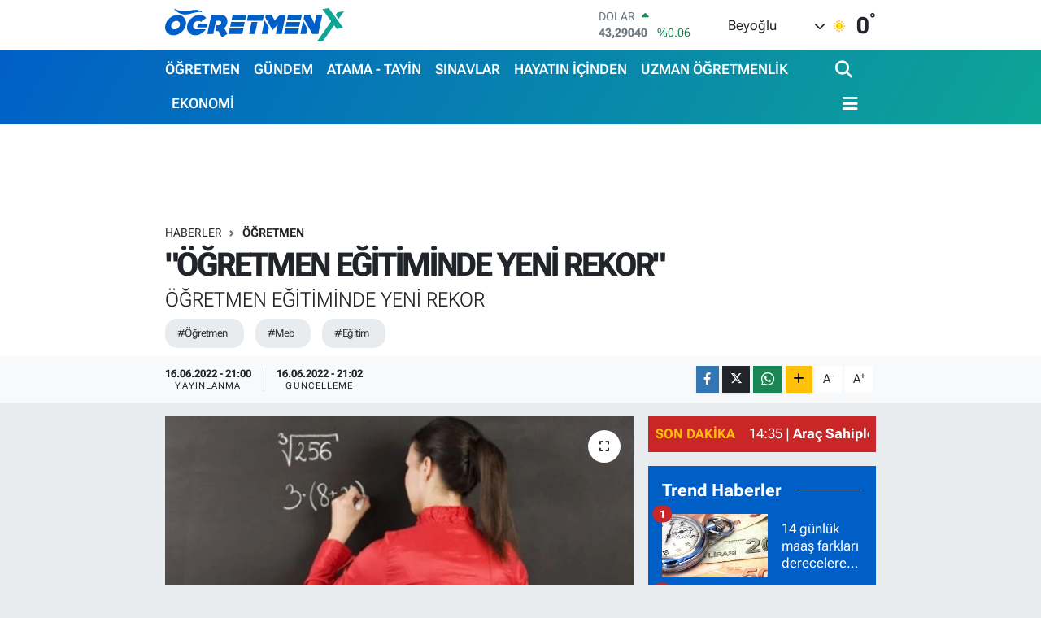

--- FILE ---
content_type: text/html; charset=UTF-8
request_url: https://www.ogretmenx.com/ogretmen-egitiminde-yeni-rekor
body_size: 28639
content:
<!DOCTYPE html>
<html lang="tr" data-theme="flow">
<head>
<link rel="dns-prefetch" href="//www.ogretmenx.com">
<link rel="dns-prefetch" href="//ogretmenxcom.teimg.com">
<link rel="dns-prefetch" href="//static.tebilisim.com">
<link rel="dns-prefetch" href="//www.googletagmanager.com">
<link rel="dns-prefetch" href="//www.facebook.com">
<link rel="dns-prefetch" href="//www.twitter.com">
<link rel="dns-prefetch" href="//www.instagram.com">
<link rel="dns-prefetch" href="//www.youtube.com">
<link rel="dns-prefetch" href="//www.w3.org">
<link rel="dns-prefetch" href="//x.com">
<link rel="dns-prefetch" href="//api.whatsapp.com">
<link rel="dns-prefetch" href="//www.linkedin.com">
<link rel="dns-prefetch" href="//pinterest.com">
<link rel="dns-prefetch" href="//t.me">
<link rel="dns-prefetch" href="//pagead2.googlesyndication.com">
<link rel="dns-prefetch" href="//tebilisim.com">
<link rel="dns-prefetch" href="//facebook.com">
<link rel="dns-prefetch" href="//twitter.com">

    <meta charset="utf-8">
<title>&quot;ÖĞRETMEN EĞİTİMİNDE YENİ REKOR&quot; - ÖğretmenX</title>
<meta name="description" content="ÖĞRETMEN EĞİTİMİNDE YENİ REKOR">
<meta name="keywords" content="Öğretmen, meb, eğitim">
<link rel="canonical" href="https://www.ogretmenx.com/ogretmen-egitiminde-yeni-rekor">
<meta name="viewport" content="width=device-width,initial-scale=1">
<meta name="X-UA-Compatible" content="IE=edge">
<meta name="robots" content="max-image-preview:large">
<meta name="theme-color" content="#005fc7">
<meta name="title" content="&quot;ÖĞRETMEN EĞİTİMİNDE YENİ REKOR&quot;">
<meta name="articleSection" content="news">
<meta name="datePublished" content="2022-06-16T21:00:00+03:00">
<meta name="dateModified" content="2022-06-16T21:02:02+03:00">
<meta name="articleAuthor" content="Admin Admin">
<meta name="author" content="Admin Admin">
<link rel="amphtml" href="https://www.ogretmenx.com/ogretmen-egitiminde-yeni-rekor/amp">
<meta property="og:site_name" content="ÖğretmenX">
<meta property="og:title" content="&quot;ÖĞRETMEN EĞİTİMİNDE YENİ REKOR&quot;">
<meta property="og:description" content="ÖĞRETMEN EĞİTİMİNDE YENİ REKOR">
<meta property="og:url" content="https://www.ogretmenx.com/ogretmen-egitiminde-yeni-rekor">
<meta property="og:image" content="https://ogretmenxcom.teimg.com/ogretmenx-com/uploads/2022/05/ogretmenlere-canli-ders-konusunda-onemli-uyari-h60455-5cd13.jpg">
<meta property="og:type" content="article">
<meta property="og:article:published_time" content="2022-06-16T21:00:00+03:00">
<meta property="og:article:modified_time" content="2022-06-16T21:02:02+03:00">
<meta name="twitter:card" content="summary_large_image">
<meta name="twitter:site" content="@ogretmenx">
<meta name="twitter:title" content="&quot;ÖĞRETMEN EĞİTİMİNDE YENİ REKOR&quot;">
<meta name="twitter:description" content="ÖĞRETMEN EĞİTİMİNDE YENİ REKOR">
<meta name="twitter:image" content="https://ogretmenxcom.teimg.com/ogretmenx-com/uploads/2022/05/ogretmenlere-canli-ders-konusunda-onemli-uyari-h60455-5cd13.jpg">
<meta name="twitter:url" content="https://www.ogretmenx.com/ogretmen-egitiminde-yeni-rekor">
<link rel="shortcut icon" type="image/x-icon" href="https://ogretmenxcom.teimg.com/ogretmenx-com/uploads/2023/12/ogretmenx-favicon.png">
<link rel="manifest" href="https://www.ogretmenx.com/manifest.json?v=6.6.4" />
<link rel="preload" href="https://static.tebilisim.com/flow/assets/css/font-awesome/fa-solid-900.woff2" as="font" type="font/woff2" crossorigin />
<link rel="preload" href="https://static.tebilisim.com/flow/assets/css/font-awesome/fa-brands-400.woff2" as="font" type="font/woff2" crossorigin />
<link rel="preload" href="https://static.tebilisim.com/flow/assets/css/weather-icons/font/weathericons-regular-webfont.woff2" as="font" type="font/woff2" crossorigin />
<link rel="preload" href="https://static.tebilisim.com/flow/vendor/te/fonts/roboto-flex/roboto-flex.woff2" as="font" type="font/woff2" crossorigin />


<link rel="preload" as="style" href="https://static.tebilisim.com/flow/vendor/te/fonts/roboto-flex.css?v=6.6.4">
<link rel="stylesheet" href="https://static.tebilisim.com/flow/vendor/te/fonts/roboto-flex.css?v=6.6.4">

<style>:root {
        --te-link-color: #333;
        --te-link-hover-color: #000;
        --te-font: "Roboto Flex";
        --te-secondary-font: "Roboto Flex";
        --te-h1-font-size: 40px;
        --te-color: #005fc7;
        --te-hover-color: #0ea596;
        --mm-ocd-width: 85%!important; /*  Mobil Menü Genişliği */
        --swiper-theme-color: var(--te-color)!important;
        --header-13-color: #ffc107;
    }</style><link rel="preload" as="style" href="https://static.tebilisim.com/flow/assets/vendor/bootstrap/css/bootstrap.min.css?v=6.6.4">
<link rel="stylesheet" href="https://static.tebilisim.com/flow/assets/vendor/bootstrap/css/bootstrap.min.css?v=6.6.4">
<link rel="preload" as="style" href="https://static.tebilisim.com/flow/assets/css/app6.6.4.min.css">
<link rel="stylesheet" href="https://static.tebilisim.com/flow/assets/css/app6.6.4.min.css">



<script type="application/ld+json">{"@context":"https:\/\/schema.org","@type":"WebSite","url":"https:\/\/www.ogretmenx.com","potentialAction":{"@type":"SearchAction","target":"https:\/\/www.ogretmenx.com\/arama?q={query}","query-input":"required name=query"}}</script>

<script type="application/ld+json">{"@context":"https:\/\/schema.org","@type":"NewsMediaOrganization","url":"https:\/\/www.ogretmenx.com","name":"\u00d6\u011fretmenx","logo":"https:\/\/ogretmenxcom.teimg.com\/ogretmenx-com\/uploads\/2023\/12\/ogretmenx.svg","sameAs":["https:\/\/www.facebook.com\/ogretmenxfan","https:\/\/www.twitter.com\/ogretmenx","https:\/\/www.youtube.com\/channel\/UCWPO2BMsXzwVba0ZqLV4t2Q","https:\/\/www.instagram.com\/ogretmenx"]}</script>

<script type="application/ld+json">{"@context":"https:\/\/schema.org","@graph":[{"@type":"SiteNavigationElement","name":"Ana Sayfa","url":"https:\/\/www.ogretmenx.com","@id":"https:\/\/www.ogretmenx.com"},{"@type":"SiteNavigationElement","name":"G\u00dcNDEM","url":"https:\/\/www.ogretmenx.com\/gundem","@id":"https:\/\/www.ogretmenx.com\/gundem"},{"@type":"SiteNavigationElement","name":"SINAVLAR","url":"https:\/\/www.ogretmenx.com\/sinavlar","@id":"https:\/\/www.ogretmenx.com\/sinavlar"},{"@type":"SiteNavigationElement","name":"ATAMA - TAY\u0130N","url":"https:\/\/www.ogretmenx.com\/atama-tayin","@id":"https:\/\/www.ogretmenx.com\/atama-tayin"},{"@type":"SiteNavigationElement","name":"\u00d6\u011eRETMEN","url":"https:\/\/www.ogretmenx.com\/ogretmen","@id":"https:\/\/www.ogretmenx.com\/ogretmen"},{"@type":"SiteNavigationElement","name":"Y\u00d6NETMEL\u0130K","url":"https:\/\/www.ogretmenx.com\/yonetmelik","@id":"https:\/\/www.ogretmenx.com\/yonetmelik"},{"@type":"SiteNavigationElement","name":"\u0130LANLAR","url":"https:\/\/www.ogretmenx.com\/ilanlar","@id":"https:\/\/www.ogretmenx.com\/ilanlar"},{"@type":"SiteNavigationElement","name":"SPOR","url":"https:\/\/www.ogretmenx.com\/spor","@id":"https:\/\/www.ogretmenx.com\/spor"},{"@type":"SiteNavigationElement","name":"SA\u011eLIK - YA\u015eAM","url":"https:\/\/www.ogretmenx.com\/saglik-yasam","@id":"https:\/\/www.ogretmenx.com\/saglik-yasam"},{"@type":"SiteNavigationElement","name":"TEKNOLOJ\u0130","url":"https:\/\/www.ogretmenx.com\/teknoloji","@id":"https:\/\/www.ogretmenx.com\/teknoloji"},{"@type":"SiteNavigationElement","name":"OTOMOB\u0130L","url":"https:\/\/www.ogretmenx.com\/otomobil","@id":"https:\/\/www.ogretmenx.com\/otomobil"},{"@type":"SiteNavigationElement","name":"EKONOM\u0130","url":"https:\/\/www.ogretmenx.com\/ekonomi","@id":"https:\/\/www.ogretmenx.com\/ekonomi"},{"@type":"SiteNavigationElement","name":"D\u00dcNYA","url":"https:\/\/www.ogretmenx.com\/dunya","@id":"https:\/\/www.ogretmenx.com\/dunya"},{"@type":"SiteNavigationElement","name":"M\u0130ZAH","url":"https:\/\/www.ogretmenx.com\/mizah","@id":"https:\/\/www.ogretmenx.com\/mizah"},{"@type":"SiteNavigationElement","name":"HAYATIN \u0130\u00c7\u0130NDEN","url":"https:\/\/www.ogretmenx.com\/hayatin-icinden","@id":"https:\/\/www.ogretmenx.com\/hayatin-icinden"},{"@type":"SiteNavigationElement","name":"TELEV\u0130ZYON","url":"https:\/\/www.ogretmenx.com\/televizyon","@id":"https:\/\/www.ogretmenx.com\/televizyon"},{"@type":"SiteNavigationElement","name":"E\u011e\u0130T\u0130M YAZILARI","url":"https:\/\/www.ogretmenx.com\/egitim-yazilari","@id":"https:\/\/www.ogretmenx.com\/egitim-yazilari"},{"@type":"SiteNavigationElement","name":"SEND\u0130KA","url":"https:\/\/www.ogretmenx.com\/sendika","@id":"https:\/\/www.ogretmenx.com\/sendika"},{"@type":"SiteNavigationElement","name":"\u00d6\u011eRENC\u0130","url":"https:\/\/www.ogretmenx.com\/ogrenci","@id":"https:\/\/www.ogretmenx.com\/ogrenci"},{"@type":"SiteNavigationElement","name":"YILLIK PLANLAR","url":"https:\/\/www.ogretmenx.com\/yillik-planlar","@id":"https:\/\/www.ogretmenx.com\/yillik-planlar"},{"@type":"SiteNavigationElement","name":"Y\u00d6K","url":"https:\/\/www.ogretmenx.com\/yok","@id":"https:\/\/www.ogretmenx.com\/yok"},{"@type":"SiteNavigationElement","name":"MEMUR","url":"https:\/\/www.ogretmenx.com\/memur","@id":"https:\/\/www.ogretmenx.com\/memur"},{"@type":"SiteNavigationElement","name":"E\u011e\u0130T\u0130M","url":"https:\/\/www.ogretmenx.com\/egitim","@id":"https:\/\/www.ogretmenx.com\/egitim"},{"@type":"SiteNavigationElement","name":"POL\u0130T\u0130KA","url":"https:\/\/www.ogretmenx.com\/politika","@id":"https:\/\/www.ogretmenx.com\/politika"},{"@type":"SiteNavigationElement","name":"\u00dcN\u0130VERS\u0130TE","url":"https:\/\/www.ogretmenx.com\/universite","@id":"https:\/\/www.ogretmenx.com\/universite"},{"@type":"SiteNavigationElement","name":"KADIN-A\u0130LE","url":"https:\/\/www.ogretmenx.com\/kadin-aile","@id":"https:\/\/www.ogretmenx.com\/kadin-aile"},{"@type":"SiteNavigationElement","name":"HABERLER","url":"https:\/\/www.ogretmenx.com\/haberler","@id":"https:\/\/www.ogretmenx.com\/haberler"},{"@type":"SiteNavigationElement","name":"E\u011fitim Etkinlikleri","url":"https:\/\/www.ogretmenx.com\/egitim-etkinlikleri","@id":"https:\/\/www.ogretmenx.com\/egitim-etkinlikleri"},{"@type":"SiteNavigationElement","name":"\u0130ndirimler","url":"https:\/\/www.ogretmenx.com\/indirimler","@id":"https:\/\/www.ogretmenx.com\/indirimler"},{"@type":"SiteNavigationElement","name":"EBA","url":"https:\/\/www.ogretmenx.com\/eba","@id":"https:\/\/www.ogretmenx.com\/eba"},{"@type":"SiteNavigationElement","name":"T\u00dcRK\u00c7E Oyun, Etkinlik, Video ve Al\u0131\u015ft\u0131rmalar","url":"https:\/\/www.ogretmenx.com\/turkce-oyun-etkinlik-video-ve-alistirmalar","@id":"https:\/\/www.ogretmenx.com\/turkce-oyun-etkinlik-video-ve-alistirmalar"},{"@type":"SiteNavigationElement","name":"TANITIM YAZISI","url":"https:\/\/www.ogretmenx.com\/tanitim-yazisi","@id":"https:\/\/www.ogretmenx.com\/tanitim-yazisi"},{"@type":"SiteNavigationElement","name":"Uzman \u00d6\u011fretmenlik","url":"https:\/\/www.ogretmenx.com\/uzman-ogretmenlik","@id":"https:\/\/www.ogretmenx.com\/uzman-ogretmenlik"},{"@type":"SiteNavigationElement","name":"Ba\u015f\u00f6\u011fretmenlik","url":"https:\/\/www.ogretmenx.com\/basogretmenlik","@id":"https:\/\/www.ogretmenx.com\/basogretmenlik"},{"@type":"SiteNavigationElement","name":"HalkaArz","url":"https:\/\/www.ogretmenx.com\/halkaarz","@id":"https:\/\/www.ogretmenx.com\/halkaarz"},{"@type":"SiteNavigationElement","name":"Milli E\u011fitim Akademisi","url":"https:\/\/www.ogretmenx.com\/milli-egitim-akademisi","@id":"https:\/\/www.ogretmenx.com\/milli-egitim-akademisi"},{"@type":"SiteNavigationElement","name":"HABER G\u00d6NDER","url":"https:\/\/www.ogretmenx.com\/haber-gonder","@id":"https:\/\/www.ogretmenx.com\/haber-gonder"},{"@type":"SiteNavigationElement","name":"Okul Hizmet Puan\u0131 Sorgulama","url":"https:\/\/www.ogretmenx.com\/okul-hizmet-puani-sorgulama","@id":"https:\/\/www.ogretmenx.com\/okul-hizmet-puani-sorgulama"},{"@type":"SiteNavigationElement","name":"Atama Taban Puanlar\u0131","url":"https:\/\/www.ogretmenx.com\/atama-taban-puanlari","@id":"https:\/\/www.ogretmenx.com\/atama-taban-puanlari"},{"@type":"SiteNavigationElement","name":"OgretmenX Facebook ","url":"https:\/\/www.ogretmenx.com\/ogretmenx-facebook","@id":"https:\/\/www.ogretmenx.com\/ogretmenx-facebook"},{"@type":"SiteNavigationElement","name":"\u00d6SYM S\u0131nav G\u00f6revleri Sayfas\u0131","url":"https:\/\/www.ogretmenx.com\/osym-sinav-gorevleri-sayfasi","@id":"https:\/\/www.ogretmenx.com\/osym-sinav-gorevleri-sayfasi"},{"@type":"SiteNavigationElement","name":"MEB S\u0131nav G\u00f6revleri Sayfas\u0131 ","url":"https:\/\/www.ogretmenx.com\/meb-sinav-gorevleri-sayfasi","@id":"https:\/\/www.ogretmenx.com\/meb-sinav-gorevleri-sayfasi"},{"@type":"SiteNavigationElement","name":"OgretmenX \u0130nstagram ","url":"https:\/\/www.ogretmenx.com\/ogretmenx-instagram","@id":"https:\/\/www.ogretmenx.com\/ogretmenx-instagram"},{"@type":"SiteNavigationElement","name":"OgretmenX Telegram","url":"https:\/\/www.ogretmenx.com\/ogretmenx-telegram","@id":"https:\/\/www.ogretmenx.com\/ogretmenx-telegram"},{"@type":"SiteNavigationElement","name":"\u0130leti\u015fim","url":"https:\/\/www.ogretmenx.com\/iletisim","@id":"https:\/\/www.ogretmenx.com\/iletisim"},{"@type":"SiteNavigationElement","name":"Telegram Bran\u015f \u00d6\u011fretmen Gruplar\u0131","url":"https:\/\/www.ogretmenx.com\/telegram-brans-gruplari","@id":"https:\/\/www.ogretmenx.com\/telegram-brans-gruplari"},{"@type":"SiteNavigationElement","name":"Gizlilik S\u00f6zle\u015fmesi","url":"https:\/\/www.ogretmenx.com\/gizlilik-sozlesmesi","@id":"https:\/\/www.ogretmenx.com\/gizlilik-sozlesmesi"},{"@type":"SiteNavigationElement","name":"Whatsapp Bran\u015f \u00d6\u011fretmen Gruplar\u0131","url":"https:\/\/www.ogretmenx.com\/whatsapp-brans-ogretmen-gruplari","@id":"https:\/\/www.ogretmenx.com\/whatsapp-brans-ogretmen-gruplari"},{"@type":"SiteNavigationElement","name":"Yazarlar","url":"https:\/\/www.ogretmenx.com\/yazarlar","@id":"https:\/\/www.ogretmenx.com\/yazarlar"},{"@type":"SiteNavigationElement","name":"Foto Galeri","url":"https:\/\/www.ogretmenx.com\/foto-galeri","@id":"https:\/\/www.ogretmenx.com\/foto-galeri"},{"@type":"SiteNavigationElement","name":"Video Galeri","url":"https:\/\/www.ogretmenx.com\/video","@id":"https:\/\/www.ogretmenx.com\/video"},{"@type":"SiteNavigationElement","name":"Biyografiler","url":"https:\/\/www.ogretmenx.com\/biyografi","@id":"https:\/\/www.ogretmenx.com\/biyografi"},{"@type":"SiteNavigationElement","name":"R\u00f6portajlar","url":"https:\/\/www.ogretmenx.com\/roportaj","@id":"https:\/\/www.ogretmenx.com\/roportaj"},{"@type":"SiteNavigationElement","name":"Anketler","url":"https:\/\/www.ogretmenx.com\/anketler","@id":"https:\/\/www.ogretmenx.com\/anketler"},{"@type":"SiteNavigationElement","name":"Obshtina Nikopol Bug\u00fcn, Yar\u0131n ve 1 Haftal\u0131k Hava Durumu Tahmini","url":"https:\/\/www.ogretmenx.com\/obshtina-nikopol-hava-durumu","@id":"https:\/\/www.ogretmenx.com\/obshtina-nikopol-hava-durumu"},{"@type":"SiteNavigationElement","name":"Obshtina Nikopol Namaz Vakitleri","url":"https:\/\/www.ogretmenx.com\/obshtina-nikopol-namaz-vakitleri","@id":"https:\/\/www.ogretmenx.com\/obshtina-nikopol-namaz-vakitleri"},{"@type":"SiteNavigationElement","name":"Puan Durumu ve Fikst\u00fcr","url":"https:\/\/www.ogretmenx.com\/futbol\/st-super-lig-puan-durumu-ve-fikstur","@id":"https:\/\/www.ogretmenx.com\/futbol\/st-super-lig-puan-durumu-ve-fikstur"}]}</script>

<script type="application/ld+json">{"@context":"https:\/\/schema.org","@type":"BreadcrumbList","itemListElement":[{"@type":"ListItem","position":1,"item":{"@type":"Thing","@id":"https:\/\/www.ogretmenx.com","name":"Haberler"}}]}</script>
<script type="application/ld+json">{"@context":"https:\/\/schema.org","@type":"NewsArticle","headline":"\"\u00d6\u011eRETMEN E\u011e\u0130T\u0130M\u0130NDE YEN\u0130 REKOR\"","articleSection":"\u00d6\u011eRETMEN","dateCreated":"2022-06-16T21:00:00+03:00","datePublished":"2022-06-16T21:00:00+03:00","dateModified":"2022-06-16T21:02:02+03:00","wordCount":381,"genre":"news","mainEntityOfPage":{"@type":"WebPage","@id":"https:\/\/www.ogretmenx.com\/ogretmen-egitiminde-yeni-rekor"},"articleBody":"<p>Mill\u00ee E\u011fitim Bakanl\u0131\u011f\u0131, e\u011fitimin niteli\u011fini art\u0131rmak i\u00e7in yap\u0131lan \u00e7al\u0131\u015fmalar kapsam\u0131nda \u00f6\u011fretmenlerin mesleki geli\u015fimlerine b\u00fcy\u00fck \u00f6nem veriyor. \u00d6\u011fretmenlerin zaman ve mek\u00e2ndan ba\u011f\u0131ms\u0131z olarak istedikleri e\u011fitime ula\u015fabilmelerini sa\u011flamak \u00fczere faaliyete ge\u00e7en \u00d6BA (\u00d6\u011fretmen Bili\u015fim A\u011f\u0131) dijital platformu, 2022 y\u0131l\u0131 ba\u015f\u0131ndan bu yana hizmet veriyor.&nbsp;<\/p>\r\n\r\n<p>2022 y\u0131l\u0131n\u0131n ilk 5 ay\u0131nda 443 bin 467'si okul y\u00f6neticilerine, 2 milyon 760 bin 36's\u0131 \u00f6\u011fretmenlere olmak \u00fczere toplam 3 milyon 203 bin 503 sertifika verildi. 2021 y\u0131l\u0131n\u0131n ayn\u0131 d\u00f6neminde ise 146 bin 848'si y\u00f6neticilere, 854 bin 44'\u00fc \u00f6\u011fretmenlere y\u00f6nelik 1 milyon 892 belge verilmi\u015fti. Verilen sertifika say\u0131s\u0131nda ge\u00e7en y\u0131l\u0131n ayn\u0131 d\u00f6nemine oranla %220 oran\u0131nda art\u0131\u015f ya\u015fand\u0131.<br \/>\r\n&nbsp;<br \/>\r\nOkul y\u00f6neticilerince tamamlanan e\u011fitim say\u0131s\u0131, 2022 y\u0131l\u0131n\u0131n ilk 5 ay\u0131nda 2021 y\u0131l\u0131n\u0131n ayn\u0131 d\u00f6nemine g\u00f6re %202 oran\u0131nda artarak 146 bin 848'den 443 bin 467'ye y\u00fckseldi.<br \/>\r\n&nbsp;<br \/>\r\n2021 y\u0131l\u0131n\u0131n ilk 5 ay\u0131nda \u00f6\u011fretmen ve y\u00f6netici ba\u015f\u0131na verilen e\u011fitim saati, 27,79 iken bu y\u0131l ayn\u0131 d\u00f6nemde %72'lik art\u0131\u015fla 47,90 saate y\u00fckseldi.<br \/>\r\n&nbsp;<br \/>\r\nAl\u0131nan e\u011fitimlerin %53'\u00fcn\u00fc \u00f6\u011fretmenlik genel alan bilgisi, %22'sini ki\u015fisel geli\u015fim, %12'sini \u00f6\u011fretmenlik \u00f6zel alan bilgisi, % 10,8'ini y\u00f6netim e\u011fitimleri ve kurumsal e\u011fitimler olu\u015fturuyor.<br \/>\r\n&nbsp;<br \/>\r\nKonu ile ilgili bir de\u011ferlendirme yapan Mill\u00ee E\u011fitim Bakan\u0131 Mahmut \u00d6zer \"\u00d6\u011fretmenlerimizin mesleki geli\u015fimlerinin desteklenmesi \u00f6ncelikli konular\u0131m\u0131z aras\u0131nda yer al\u0131yor. Ki\u015fisel geli\u015fimden mesleki alanlara kadar \u00f6\u011fretmenlerimize y\u00f6nelik \u00e7ok geni\u015f bir yelpazede e\u011fitimler d\u00fczenliyoruz. 2022 y\u0131l\u0131nda \u00f6\u011fretmenlerimizin uzaktan e\u011fitimde se\u00e7eneklerini zenginle\u015ftirmek i\u00e7in \u00d6\u011fretmen Bili\u015fim A\u011f\u0131'n\u0131 kurduk. \u0130mk\u00e2nlar \u00e7e\u015fitlendik\u00e7e \u00f6\u011fretmenlerimizin talebi de art\u0131yor. 2022 y\u0131l\u0131n\u0131n ilk 5 ay\u0131nda toplam 3 milyon 203 bin 503 sertifika verdik. 2021 y\u0131l\u0131n\u0131n ayn\u0131 d\u00f6neminde bu say\u0131 1 milyon 892 idi. Yani %220'lik bir art\u0131\u015f s\u00f6z konusu.\" dedi.<br \/>\r\n&nbsp;<br \/>\r\n2022 y\u0131l\u0131nda en \u00f6nemli de\u011fi\u015fikli\u011fin okul temelli mesleki geli\u015fim program\u0131 oldu\u011funu belirten \u00d6zer, okullar\u0131n ihtiya\u00e7 duyduklar\u0131 e\u011fitimleri kendilerinin belirledi\u011fini, Bakanl\u0131\u011f\u0131n da destek olmak i\u00e7in bu alandaki b\u00fct\u00e7eyi ge\u00e7en y\u0131la g\u00f6re 35 kat art\u0131rd\u0131\u011f\u0131n\u0131 kaydetti.<\/p>","description":"\u00d6\u011eRETMEN E\u011e\u0130T\u0130M\u0130NDE YEN\u0130 REKOR","inLanguage":"tr-TR","keywords":["\u00d6\u011fretmen","meb","e\u011fitim"],"image":{"@type":"ImageObject","url":"https:\/\/ogretmenxcom.teimg.com\/crop\/1280x720\/ogretmenx-com\/uploads\/2022\/05\/ogretmenlere-canli-ders-konusunda-onemli-uyari-h60455-5cd13.jpg","width":"1280","height":"720","caption":"\"\u00d6\u011eRETMEN E\u011e\u0130T\u0130M\u0130NDE YEN\u0130 REKOR\""},"publishingPrinciples":"https:\/\/www.ogretmenx.com\/gizlilik-sozlesmesi","isFamilyFriendly":"http:\/\/schema.org\/True","isAccessibleForFree":"http:\/\/schema.org\/True","publisher":{"@type":"Organization","name":"\u00d6\u011fretmenx","image":"https:\/\/ogretmenxcom.teimg.com\/ogretmenx-com\/uploads\/2023\/12\/ogretmenx.svg","logo":{"@type":"ImageObject","url":"https:\/\/ogretmenxcom.teimg.com\/ogretmenx-com\/uploads\/2023\/12\/ogretmenx.svg","width":"640","height":"375"}},"author":{"@type":"Person","name":"Admin Admin","honorificPrefix":"","jobTitle":"","url":null}}</script>





<style>
.mega-menu {z-index: 9999 !important;}
@media screen and (min-width: 1620px) {
    .container {width: 1280px!important; max-width: 1280px!important;}
    #ad_36 {margin-right: 15px !important;}
    #ad_9 {margin-left: 15px !important;}
}

@media screen and (min-width: 1325px) and (max-width: 1620px) {
    .container {width: 1100px!important; max-width: 1100px!important;}
    #ad_36 {margin-right: 100px !important;}
    #ad_9 {margin-left: 100px !important;}
}
@media screen and (min-width: 1295px) and (max-width: 1325px) {
    .container {width: 990px!important; max-width: 990px!important;}
    #ad_36 {margin-right: 165px !important;}
    #ad_9 {margin-left: 165px !important;}
}
@media screen and (min-width: 1200px) and (max-width: 1295px) {
    .container {width: 900px!important; max-width: 900px!important;}
    #ad_36 {margin-right: 210px !important;}
    #ad_9 {margin-left: 210px !important;}

}
</style>



<script async data-cfasync="false"
	src="https://www.googletagmanager.com/gtag/js?id=G-WHG9K71L7Y"></script>
<script data-cfasync="false">
	window.dataLayer = window.dataLayer || [];
	  function gtag(){dataLayer.push(arguments);}
	  gtag('js', new Date());
	  gtag('config', 'G-WHG9K71L7Y');
</script>




</head>




<body class="d-flex flex-column min-vh-100">

    
    

    <header class="header-1">
    <nav class="top-header navbar navbar-expand-lg navbar-light shadow-sm bg-white py-1">
        <div class="container">
                            <a class="navbar-brand me-0" href="/" title="ÖğretmenX">
                <img src="https://ogretmenxcom.teimg.com/ogretmenx-com/uploads/2023/12/ogretmenx.svg" alt="ÖğretmenX" width="220" height="40" class="light-mode img-fluid flow-logo">
<img src="https://ogretmenxcom.teimg.com/ogretmenx-com/uploads/2023/12/ogretmenx-light.svg" alt="ÖğretmenX" width="220" height="40" class="dark-mode img-fluid flow-logo d-none">

            </a>
                                    <div class="header-widgets d-lg-flex justify-content-end align-items-center d-none">
                <div class="position-relative overflow-hidden" style="height: 40px;">
                    <!-- PİYASALAR -->
        <div class="newsticker mini">
        <ul class="newsticker__h4 list-unstyled text-secondary" data-header="1">
            <li class="newsticker__item col dolar">
                <div>DOLAR <span class="text-success"><i class="fa fa-caret-up ms-1"></i></span> </div>
                <div class="fw-bold mb-0 d-inline-block">43,29040</div>
                <span class="d-inline-block ms-2 text-success">%0.06</span>
            </li>
            <li class="newsticker__item col euro">
                <div>EURO <span class="text-success"><i class="fa fa-caret-up ms-1"></i></span> </div>
                <div class="fw-bold mb-0 d-inline-block">50,86400</div><span
                    class="d-inline-block ms-2 text-success">%0.89</span>
            </li>
            <li class="newsticker__item col sterlin">
                <div>STERLİN <span class="text-success"><i class="fa fa-caret-up ms-1"></i></span> </div>
                <div class="fw-bold mb-0 d-inline-block">58,32550</div><span
                    class="d-inline-block ms-2 text-success">%0.33</span>
            </li>
            <li class="newsticker__item col altin">
                <div>G.ALTIN <span class="text-success"><i class="fa fa-caret-up ms-1"></i></span> </div>
                <div class="fw-bold mb-0 d-inline-block">6585,63000</div>
                <span class="d-inline-block ms-2 text-success">%1.36</span>
            </li>
            <li class="newsticker__item col bist">
                <div>BİST100 <span class="text-success"><i class="fa fa-caret-up ms-1"></i></span> </div>
                <div class="fw-bold mb-0 d-inline-block">12.832,00</div>
                <span class="d-inline-block ms-2 text-success">%66</span>
            </li>
            <li class="newsticker__item col btc">
                <div>BITCOIN <span class="text-danger"><i class="fa fa-caret-down ms-1"></i></span> </div>
                <div class="fw-bold mb-0 d-inline-block">91.193,45</div>
                <span class="d-inline-block ms-2 text-danger">%-2.1</span>
            </li>
        </ul>
    </div>
    

                </div>
                <div class="weather-top d-none d-lg-flex justify-content-between align-items-center ms-4 weather-widget mini">
                    <!-- HAVA DURUMU -->

<input type="hidden" name="widget_setting_weathercity" value="43.60000000,24.93333000" />

            <div class="weather mx-1">
            <div class="custom-selectbox " onclick="if (!window.__cfRLUnblockHandlers) return false; toggleDropdown(this)" style="width: 120px" data-cf-modified-53f22b4483896a288974e9b2-="">
    <div class="d-flex justify-content-between align-items-center">
        <span style="">Beyoğlu</span>
        <i class="fas fa-chevron-down" style="font-size: 14px"></i>
    </div>
    <ul class="bg-white text-dark overflow-widget" style="min-height: 100px; max-height: 300px">
                        <li>
            <a href="https://www.ogretmenx.com/istanbul-abbeville-hava-durumu" title="Abbeville Hava Durumu" class="text-dark">
                Abbeville
            </a>
        </li>
                        <li>
            <a href="https://www.ogretmenx.com/istanbul-adamsville-hava-durumu" title="Adamsville Hava Durumu" class="text-dark">
                Adamsville
            </a>
        </li>
                        <li>
            <a href="https://www.ogretmenx.com/istanbul-alabaster-hava-durumu" title="Alabaster Hava Durumu" class="text-dark">
                Alabaster
            </a>
        </li>
                        <li>
            <a href="https://www.ogretmenx.com/istanbul-albertville-hava-durumu" title="Albertville Hava Durumu" class="text-dark">
                Albertville
            </a>
        </li>
                        <li>
            <a href="https://www.ogretmenx.com/istanbul-alexandercity-hava-durumu" title="Alexander City Hava Durumu" class="text-dark">
                Alexander City
            </a>
        </li>
                        <li>
            <a href="https://www.ogretmenx.com/istanbul-alexandria-hava-durumu" title="Alexandria Hava Durumu" class="text-dark">
                Alexandria
            </a>
        </li>
                        <li>
            <a href="https://www.ogretmenx.com/istanbul-aliceville-hava-durumu" title="Aliceville Hava Durumu" class="text-dark">
                Aliceville
            </a>
        </li>
                        <li>
            <a href="https://www.ogretmenx.com/istanbul-andalusia-hava-durumu" title="Andalusia Hava Durumu" class="text-dark">
                Andalusia
            </a>
        </li>
                        <li>
            <a href="https://www.ogretmenx.com/istanbul-anniston-hava-durumu" title="Anniston Hava Durumu" class="text-dark">
                Anniston
            </a>
        </li>
                        <li>
            <a href="https://www.ogretmenx.com/istanbul-arab-hava-durumu" title="Arab Hava Durumu" class="text-dark">
                Arab
            </a>
        </li>
                        <li>
            <a href="https://www.ogretmenx.com/istanbul-argo-hava-durumu" title="Argo Hava Durumu" class="text-dark">
                Argo
            </a>
        </li>
                        <li>
            <a href="https://www.ogretmenx.com/istanbul-ashford-hava-durumu" title="Ashford Hava Durumu" class="text-dark">
                Ashford
            </a>
        </li>
                        <li>
            <a href="https://www.ogretmenx.com/istanbul-ashland-hava-durumu" title="Ashland Hava Durumu" class="text-dark">
                Ashland
            </a>
        </li>
                        <li>
            <a href="https://www.ogretmenx.com/istanbul-ashville-hava-durumu" title="Ashville Hava Durumu" class="text-dark">
                Ashville
            </a>
        </li>
                        <li>
            <a href="https://www.ogretmenx.com/istanbul-athens-hava-durumu" title="Athens Hava Durumu" class="text-dark">
                Athens
            </a>
        </li>
                        <li>
            <a href="https://www.ogretmenx.com/istanbul-atmore-hava-durumu" title="Atmore Hava Durumu" class="text-dark">
                Atmore
            </a>
        </li>
                        <li>
            <a href="https://www.ogretmenx.com/istanbul-attalla-hava-durumu" title="Attalla Hava Durumu" class="text-dark">
                Attalla
            </a>
        </li>
                        <li>
            <a href="https://www.ogretmenx.com/istanbul-auburn-hava-durumu" title="Auburn Hava Durumu" class="text-dark">
                Auburn
            </a>
        </li>
                        <li>
            <a href="https://www.ogretmenx.com/istanbul-autaugacounty-hava-durumu" title="Autauga County Hava Durumu" class="text-dark">
                Autauga County
            </a>
        </li>
                        <li>
            <a href="https://www.ogretmenx.com/istanbul-baldwincounty-hava-durumu" title="Baldwin County Hava Durumu" class="text-dark">
                Baldwin County
            </a>
        </li>
                        <li>
            <a href="https://www.ogretmenx.com/istanbul-ballplay-hava-durumu" title="Ballplay Hava Durumu" class="text-dark">
                Ballplay
            </a>
        </li>
                        <li>
            <a href="https://www.ogretmenx.com/istanbul-barbourcounty-hava-durumu" title="Barbour County Hava Durumu" class="text-dark">
                Barbour County
            </a>
        </li>
                        <li>
            <a href="https://www.ogretmenx.com/istanbul-bayminette-hava-durumu" title="Bay Minette Hava Durumu" class="text-dark">
                Bay Minette
            </a>
        </li>
                        <li>
            <a href="https://www.ogretmenx.com/istanbul-bayoulabatre-hava-durumu" title="Bayou La Batre Hava Durumu" class="text-dark">
                Bayou La Batre
            </a>
        </li>
                        <li>
            <a href="https://www.ogretmenx.com/istanbul-bearcreek-hava-durumu" title="Bear Creek Hava Durumu" class="text-dark">
                Bear Creek
            </a>
        </li>
                        <li>
            <a href="https://www.ogretmenx.com/istanbul-berry-hava-durumu" title="Berry Hava Durumu" class="text-dark">
                Berry
            </a>
        </li>
                        <li>
            <a href="https://www.ogretmenx.com/istanbul-bessemer-hava-durumu" title="Bessemer Hava Durumu" class="text-dark">
                Bessemer
            </a>
        </li>
                        <li>
            <a href="https://www.ogretmenx.com/istanbul-bibbcounty-hava-durumu" title="Bibb County Hava Durumu" class="text-dark">
                Bibb County
            </a>
        </li>
                        <li>
            <a href="https://www.ogretmenx.com/istanbul-birmingham-hava-durumu" title="Birmingham Hava Durumu" class="text-dark">
                Birmingham
            </a>
        </li>
                        <li>
            <a href="https://www.ogretmenx.com/istanbul-blountcounty-hava-durumu" title="Blount County Hava Durumu" class="text-dark">
                Blount County
            </a>
        </li>
                        <li>
            <a href="https://www.ogretmenx.com/istanbul-blountsville-hava-durumu" title="Blountsville Hava Durumu" class="text-dark">
                Blountsville
            </a>
        </li>
                        <li>
            <a href="https://www.ogretmenx.com/istanbul-blueridge-hava-durumu" title="Blue Ridge Hava Durumu" class="text-dark">
                Blue Ridge
            </a>
        </li>
                        <li>
            <a href="https://www.ogretmenx.com/istanbul-boaz-hava-durumu" title="Boaz Hava Durumu" class="text-dark">
                Boaz
            </a>
        </li>
                        <li>
            <a href="https://www.ogretmenx.com/istanbul-brent-hava-durumu" title="Brent Hava Durumu" class="text-dark">
                Brent
            </a>
        </li>
                        <li>
            <a href="https://www.ogretmenx.com/istanbul-brewton-hava-durumu" title="Brewton Hava Durumu" class="text-dark">
                Brewton
            </a>
        </li>
                        <li>
            <a href="https://www.ogretmenx.com/istanbul-bridgeport-hava-durumu" title="Bridgeport Hava Durumu" class="text-dark">
                Bridgeport
            </a>
        </li>
                        <li>
            <a href="https://www.ogretmenx.com/istanbul-brighton-hava-durumu" title="Brighton Hava Durumu" class="text-dark">
                Brighton
            </a>
        </li>
                        <li>
            <a href="https://www.ogretmenx.com/istanbul-brookhighland-hava-durumu" title="Brook Highland Hava Durumu" class="text-dark">
                Brook Highland
            </a>
        </li>
                        <li>
            <a href="https://www.ogretmenx.com/istanbul-brookside-hava-durumu" title="Brookside Hava Durumu" class="text-dark">
                Brookside
            </a>
        </li>
                        <li>
            <a href="https://www.ogretmenx.com/istanbul-brookwood-hava-durumu" title="Brookwood Hava Durumu" class="text-dark">
                Brookwood
            </a>
        </li>
                        <li>
            <a href="https://www.ogretmenx.com/istanbul-brundidge-hava-durumu" title="Brundidge Hava Durumu" class="text-dark">
                Brundidge
            </a>
        </li>
                        <li>
            <a href="https://www.ogretmenx.com/istanbul-bullockcounty-hava-durumu" title="Bullock County Hava Durumu" class="text-dark">
                Bullock County
            </a>
        </li>
                        <li>
            <a href="https://www.ogretmenx.com/istanbul-butler-hava-durumu" title="Butler Hava Durumu" class="text-dark">
                Butler
            </a>
        </li>
                        <li>
            <a href="https://www.ogretmenx.com/istanbul-butlercounty-hava-durumu" title="Butler County Hava Durumu" class="text-dark">
                Butler County
            </a>
        </li>
                        <li>
            <a href="https://www.ogretmenx.com/istanbul-bynum-hava-durumu" title="Bynum Hava Durumu" class="text-dark">
                Bynum
            </a>
        </li>
                        <li>
            <a href="https://www.ogretmenx.com/istanbul-cahabaheights-hava-durumu" title="Cahaba Heights Hava Durumu" class="text-dark">
                Cahaba Heights
            </a>
        </li>
                        <li>
            <a href="https://www.ogretmenx.com/istanbul-calera-hava-durumu" title="Calera Hava Durumu" class="text-dark">
                Calera
            </a>
        </li>
                        <li>
            <a href="https://www.ogretmenx.com/istanbul-calhouncounty-hava-durumu" title="Calhoun County Hava Durumu" class="text-dark">
                Calhoun County
            </a>
        </li>
                        <li>
            <a href="https://www.ogretmenx.com/istanbul-camden-hava-durumu" title="Camden Hava Durumu" class="text-dark">
                Camden
            </a>
        </li>
                        <li>
            <a href="https://www.ogretmenx.com/istanbul-carbonhill-hava-durumu" title="Carbon Hill Hava Durumu" class="text-dark">
                Carbon Hill
            </a>
        </li>
                        <li>
            <a href="https://www.ogretmenx.com/istanbul-carlislerockledge-hava-durumu" title="Carlisle-Rockledge Hava Durumu" class="text-dark">
                Carlisle-Rockledge
            </a>
        </li>
                        <li>
            <a href="https://www.ogretmenx.com/istanbul-carrollton-hava-durumu" title="Carrollton Hava Durumu" class="text-dark">
                Carrollton
            </a>
        </li>
                        <li>
            <a href="https://www.ogretmenx.com/istanbul-cedarbluff-hava-durumu" title="Cedar Bluff Hava Durumu" class="text-dark">
                Cedar Bluff
            </a>
        </li>
                        <li>
            <a href="https://www.ogretmenx.com/istanbul-centerpoint-hava-durumu" title="Center Point Hava Durumu" class="text-dark">
                Center Point
            </a>
        </li>
                        <li>
            <a href="https://www.ogretmenx.com/istanbul-centre-hava-durumu" title="Centre Hava Durumu" class="text-dark">
                Centre
            </a>
        </li>
                        <li>
            <a href="https://www.ogretmenx.com/istanbul-centreville-hava-durumu" title="Centreville Hava Durumu" class="text-dark">
                Centreville
            </a>
        </li>
                        <li>
            <a href="https://www.ogretmenx.com/istanbul-chalkville-hava-durumu" title="Chalkville Hava Durumu" class="text-dark">
                Chalkville
            </a>
        </li>
                        <li>
            <a href="https://www.ogretmenx.com/istanbul-chamberscounty-hava-durumu" title="Chambers County Hava Durumu" class="text-dark">
                Chambers County
            </a>
        </li>
                        <li>
            <a href="https://www.ogretmenx.com/istanbul-chatom-hava-durumu" title="Chatom Hava Durumu" class="text-dark">
                Chatom
            </a>
        </li>
                        <li>
            <a href="https://www.ogretmenx.com/istanbul-chelsea-hava-durumu" title="Chelsea Hava Durumu" class="text-dark">
                Chelsea
            </a>
        </li>
                        <li>
            <a href="https://www.ogretmenx.com/istanbul-cherokee-hava-durumu" title="Cherokee Hava Durumu" class="text-dark">
                Cherokee
            </a>
        </li>
                        <li>
            <a href="https://www.ogretmenx.com/istanbul-cherokeecounty-hava-durumu" title="Cherokee County Hava Durumu" class="text-dark">
                Cherokee County
            </a>
        </li>
                        <li>
            <a href="https://www.ogretmenx.com/istanbul-chickasaw-hava-durumu" title="Chickasaw Hava Durumu" class="text-dark">
                Chickasaw
            </a>
        </li>
                        <li>
            <a href="https://www.ogretmenx.com/istanbul-childersburg-hava-durumu" title="Childersburg Hava Durumu" class="text-dark">
                Childersburg
            </a>
        </li>
                        <li>
            <a href="https://www.ogretmenx.com/istanbul-chiltoncounty-hava-durumu" title="Chilton County Hava Durumu" class="text-dark">
                Chilton County
            </a>
        </li>
                        <li>
            <a href="https://www.ogretmenx.com/istanbul-choccolocco-hava-durumu" title="Choccolocco Hava Durumu" class="text-dark">
                Choccolocco
            </a>
        </li>
                        <li>
            <a href="https://www.ogretmenx.com/istanbul-choctawcounty-hava-durumu" title="Choctaw County Hava Durumu" class="text-dark">
                Choctaw County
            </a>
        </li>
                        <li>
            <a href="https://www.ogretmenx.com/istanbul-citronelle-hava-durumu" title="Citronelle Hava Durumu" class="text-dark">
                Citronelle
            </a>
        </li>
                        <li>
            <a href="https://www.ogretmenx.com/istanbul-clanton-hava-durumu" title="Clanton Hava Durumu" class="text-dark">
                Clanton
            </a>
        </li>
                        <li>
            <a href="https://www.ogretmenx.com/istanbul-clarkecounty-hava-durumu" title="Clarke County Hava Durumu" class="text-dark">
                Clarke County
            </a>
        </li>
                        <li>
            <a href="https://www.ogretmenx.com/istanbul-clay-hava-durumu" title="Clay Hava Durumu" class="text-dark">
                Clay
            </a>
        </li>
                        <li>
            <a href="https://www.ogretmenx.com/istanbul-claycounty-hava-durumu" title="Clay County Hava Durumu" class="text-dark">
                Clay County
            </a>
        </li>
                        <li>
            <a href="https://www.ogretmenx.com/istanbul-clayton-hava-durumu" title="Clayton Hava Durumu" class="text-dark">
                Clayton
            </a>
        </li>
                        <li>
            <a href="https://www.ogretmenx.com/istanbul-cleburnecounty-hava-durumu" title="Cleburne County Hava Durumu" class="text-dark">
                Cleburne County
            </a>
        </li>
                        <li>
            <a href="https://www.ogretmenx.com/istanbul-cleveland-hava-durumu" title="Cleveland Hava Durumu" class="text-dark">
                Cleveland
            </a>
        </li>
                        <li>
            <a href="https://www.ogretmenx.com/istanbul-clio-hava-durumu" title="Clio Hava Durumu" class="text-dark">
                Clio
            </a>
        </li>
                        <li>
            <a href="https://www.ogretmenx.com/istanbul-coaling-hava-durumu" title="Coaling Hava Durumu" class="text-dark">
                Coaling
            </a>
        </li>
                        <li>
            <a href="https://www.ogretmenx.com/istanbul-coffeecounty-hava-durumu" title="Coffee County Hava Durumu" class="text-dark">
                Coffee County
            </a>
        </li>
                        <li>
            <a href="https://www.ogretmenx.com/istanbul-colbertcounty-hava-durumu" title="Colbert County Hava Durumu" class="text-dark">
                Colbert County
            </a>
        </li>
                        <li>
            <a href="https://www.ogretmenx.com/istanbul-collinsville-hava-durumu" title="Collinsville Hava Durumu" class="text-dark">
                Collinsville
            </a>
        </li>
                        <li>
            <a href="https://www.ogretmenx.com/istanbul-columbiana-hava-durumu" title="Columbiana Hava Durumu" class="text-dark">
                Columbiana
            </a>
        </li>
                        <li>
            <a href="https://www.ogretmenx.com/istanbul-concord-hava-durumu" title="Concord Hava Durumu" class="text-dark">
                Concord
            </a>
        </li>
                        <li>
            <a href="https://www.ogretmenx.com/istanbul-conecuhcounty-hava-durumu" title="Conecuh County Hava Durumu" class="text-dark">
                Conecuh County
            </a>
        </li>
                        <li>
            <a href="https://www.ogretmenx.com/istanbul-coosacounty-hava-durumu" title="Coosa County Hava Durumu" class="text-dark">
                Coosa County
            </a>
        </li>
                        <li>
            <a href="https://www.ogretmenx.com/istanbul-coosada-hava-durumu" title="Coosada Hava Durumu" class="text-dark">
                Coosada
            </a>
        </li>
                        <li>
            <a href="https://www.ogretmenx.com/istanbul-cordova-hava-durumu" title="Cordova Hava Durumu" class="text-dark">
                Cordova
            </a>
        </li>
                        <li>
            <a href="https://www.ogretmenx.com/istanbul-cottonwood-hava-durumu" title="Cottonwood Hava Durumu" class="text-dark">
                Cottonwood
            </a>
        </li>
                        <li>
            <a href="https://www.ogretmenx.com/istanbul-covingtoncounty-hava-durumu" title="Covington County Hava Durumu" class="text-dark">
                Covington County
            </a>
        </li>
                        <li>
            <a href="https://www.ogretmenx.com/istanbul-cowarts-hava-durumu" title="Cowarts Hava Durumu" class="text-dark">
                Cowarts
            </a>
        </li>
                        <li>
            <a href="https://www.ogretmenx.com/istanbul-crenshawcounty-hava-durumu" title="Crenshaw County Hava Durumu" class="text-dark">
                Crenshaw County
            </a>
        </li>
                        <li>
            <a href="https://www.ogretmenx.com/istanbul-creola-hava-durumu" title="Creola Hava Durumu" class="text-dark">
                Creola
            </a>
        </li>
                        <li>
            <a href="https://www.ogretmenx.com/istanbul-crossville-hava-durumu" title="Crossville Hava Durumu" class="text-dark">
                Crossville
            </a>
        </li>
                        <li>
            <a href="https://www.ogretmenx.com/istanbul-cullman-hava-durumu" title="Cullman Hava Durumu" class="text-dark">
                Cullman
            </a>
        </li>
                        <li>
            <a href="https://www.ogretmenx.com/istanbul-cullmancounty-hava-durumu" title="Cullman County Hava Durumu" class="text-dark">
                Cullman County
            </a>
        </li>
                        <li>
            <a href="https://www.ogretmenx.com/istanbul-dadeville-hava-durumu" title="Dadeville Hava Durumu" class="text-dark">
                Dadeville
            </a>
        </li>
                        <li>
            <a href="https://www.ogretmenx.com/istanbul-dalecounty-hava-durumu" title="Dale County Hava Durumu" class="text-dark">
                Dale County
            </a>
        </li>
                        <li>
            <a href="https://www.ogretmenx.com/istanbul-daleville-hava-durumu" title="Daleville Hava Durumu" class="text-dark">
                Daleville
            </a>
        </li>
                        <li>
            <a href="https://www.ogretmenx.com/istanbul-dallascounty-hava-durumu" title="Dallas County Hava Durumu" class="text-dark">
                Dallas County
            </a>
        </li>
                        <li>
            <a href="https://www.ogretmenx.com/istanbul-danville-hava-durumu" title="Danville Hava Durumu" class="text-dark">
                Danville
            </a>
        </li>
                        <li>
            <a href="https://www.ogretmenx.com/istanbul-daphne-hava-durumu" title="Daphne Hava Durumu" class="text-dark">
                Daphne
            </a>
        </li>
                        <li>
            <a href="https://www.ogretmenx.com/istanbul-dauphinisland-hava-durumu" title="Dauphin Island Hava Durumu" class="text-dark">
                Dauphin Island
            </a>
        </li>
                        <li>
            <a href="https://www.ogretmenx.com/istanbul-deatsville-hava-durumu" title="Deatsville Hava Durumu" class="text-dark">
                Deatsville
            </a>
        </li>
                        <li>
            <a href="https://www.ogretmenx.com/istanbul-decatur-hava-durumu" title="Decatur Hava Durumu" class="text-dark">
                Decatur
            </a>
        </li>
                        <li>
            <a href="https://www.ogretmenx.com/istanbul-dekalbcounty-hava-durumu" title="DeKalb County Hava Durumu" class="text-dark">
                DeKalb County
            </a>
        </li>
                        <li>
            <a href="https://www.ogretmenx.com/istanbul-demopolis-hava-durumu" title="Demopolis Hava Durumu" class="text-dark">
                Demopolis
            </a>
        </li>
                        <li>
            <a href="https://www.ogretmenx.com/istanbul-dixiana-hava-durumu" title="Dixiana Hava Durumu" class="text-dark">
                Dixiana
            </a>
        </li>
                        <li>
            <a href="https://www.ogretmenx.com/istanbul-dora-hava-durumu" title="Dora Hava Durumu" class="text-dark">
                Dora
            </a>
        </li>
                        <li>
            <a href="https://www.ogretmenx.com/istanbul-dothan-hava-durumu" title="Dothan Hava Durumu" class="text-dark">
                Dothan
            </a>
        </li>
                        <li>
            <a href="https://www.ogretmenx.com/istanbul-doublesprings-hava-durumu" title="Double Springs Hava Durumu" class="text-dark">
                Double Springs
            </a>
        </li>
                        <li>
            <a href="https://www.ogretmenx.com/istanbul-eastbrewton-hava-durumu" title="East Brewton Hava Durumu" class="text-dark">
                East Brewton
            </a>
        </li>
                        <li>
            <a href="https://www.ogretmenx.com/istanbul-eastflorence-hava-durumu" title="East Florence Hava Durumu" class="text-dark">
                East Florence
            </a>
        </li>
                        <li>
            <a href="https://www.ogretmenx.com/istanbul-eclectic-hava-durumu" title="Eclectic Hava Durumu" class="text-dark">
                Eclectic
            </a>
        </li>
                        <li>
            <a href="https://www.ogretmenx.com/istanbul-elba-hava-durumu" title="Elba Hava Durumu" class="text-dark">
                Elba
            </a>
        </li>
                        <li>
            <a href="https://www.ogretmenx.com/istanbul-elberta-hava-durumu" title="Elberta Hava Durumu" class="text-dark">
                Elberta
            </a>
        </li>
                        <li>
            <a href="https://www.ogretmenx.com/istanbul-elmore-hava-durumu" title="Elmore Hava Durumu" class="text-dark">
                Elmore
            </a>
        </li>
                        <li>
            <a href="https://www.ogretmenx.com/istanbul-elmorecounty-hava-durumu" title="Elmore County Hava Durumu" class="text-dark">
                Elmore County
            </a>
        </li>
                        <li>
            <a href="https://www.ogretmenx.com/istanbul-emeraldmountain-hava-durumu" title="Emerald Mountain Hava Durumu" class="text-dark">
                Emerald Mountain
            </a>
        </li>
                        <li>
            <a href="https://www.ogretmenx.com/istanbul-enterprise-hava-durumu" title="Enterprise Hava Durumu" class="text-dark">
                Enterprise
            </a>
        </li>
                        <li>
            <a href="https://www.ogretmenx.com/istanbul-escambiacounty-hava-durumu" title="Escambia County Hava Durumu" class="text-dark">
                Escambia County
            </a>
        </li>
                        <li>
            <a href="https://www.ogretmenx.com/istanbul-etowahcounty-hava-durumu" title="Etowah County Hava Durumu" class="text-dark">
                Etowah County
            </a>
        </li>
                        <li>
            <a href="https://www.ogretmenx.com/istanbul-eufaula-hava-durumu" title="Eufaula Hava Durumu" class="text-dark">
                Eufaula
            </a>
        </li>
                        <li>
            <a href="https://www.ogretmenx.com/istanbul-eutaw-hava-durumu" title="Eutaw Hava Durumu" class="text-dark">
                Eutaw
            </a>
        </li>
                        <li>
            <a href="https://www.ogretmenx.com/istanbul-evergreen-hava-durumu" title="Evergreen Hava Durumu" class="text-dark">
                Evergreen
            </a>
        </li>
                        <li>
            <a href="https://www.ogretmenx.com/istanbul-fairfield-hava-durumu" title="Fairfield Hava Durumu" class="text-dark">
                Fairfield
            </a>
        </li>
                        <li>
            <a href="https://www.ogretmenx.com/istanbul-fairhope-hava-durumu" title="Fairhope Hava Durumu" class="text-dark">
                Fairhope
            </a>
        </li>
                        <li>
            <a href="https://www.ogretmenx.com/istanbul-falkville-hava-durumu" title="Falkville Hava Durumu" class="text-dark">
                Falkville
            </a>
        </li>
                        <li>
            <a href="https://www.ogretmenx.com/istanbul-fayette-hava-durumu" title="Fayette Hava Durumu" class="text-dark">
                Fayette
            </a>
        </li>
                        <li>
            <a href="https://www.ogretmenx.com/istanbul-fayettecounty-hava-durumu" title="Fayette County Hava Durumu" class="text-dark">
                Fayette County
            </a>
        </li>
                        <li>
            <a href="https://www.ogretmenx.com/istanbul-fayetteville-hava-durumu" title="Fayetteville Hava Durumu" class="text-dark">
                Fayetteville
            </a>
        </li>
                        <li>
            <a href="https://www.ogretmenx.com/istanbul-flintcity-hava-durumu" title="Flint City Hava Durumu" class="text-dark">
                Flint City
            </a>
        </li>
                        <li>
            <a href="https://www.ogretmenx.com/istanbul-flomaton-hava-durumu" title="Flomaton Hava Durumu" class="text-dark">
                Flomaton
            </a>
        </li>
                        <li>
            <a href="https://www.ogretmenx.com/istanbul-florala-hava-durumu" title="Florala Hava Durumu" class="text-dark">
                Florala
            </a>
        </li>
                        <li>
            <a href="https://www.ogretmenx.com/istanbul-florence-hava-durumu" title="Florence Hava Durumu" class="text-dark">
                Florence
            </a>
        </li>
                        <li>
            <a href="https://www.ogretmenx.com/istanbul-foley-hava-durumu" title="Foley Hava Durumu" class="text-dark">
                Foley
            </a>
        </li>
                        <li>
            <a href="https://www.ogretmenx.com/istanbul-forestdale-hava-durumu" title="Forestdale Hava Durumu" class="text-dark">
                Forestdale
            </a>
        </li>
                        <li>
            <a href="https://www.ogretmenx.com/istanbul-fortdeposit-hava-durumu" title="Fort Deposit Hava Durumu" class="text-dark">
                Fort Deposit
            </a>
        </li>
                        <li>
            <a href="https://www.ogretmenx.com/istanbul-fortpayne-hava-durumu" title="Fort Payne Hava Durumu" class="text-dark">
                Fort Payne
            </a>
        </li>
                        <li>
            <a href="https://www.ogretmenx.com/istanbul-fortrucker-hava-durumu" title="Fort Rucker Hava Durumu" class="text-dark">
                Fort Rucker
            </a>
        </li>
                        <li>
            <a href="https://www.ogretmenx.com/istanbul-franklincounty-hava-durumu" title="Franklin County Hava Durumu" class="text-dark">
                Franklin County
            </a>
        </li>
                        <li>
            <a href="https://www.ogretmenx.com/istanbul-friscocity-hava-durumu" title="Frisco City Hava Durumu" class="text-dark">
                Frisco City
            </a>
        </li>
                        <li>
            <a href="https://www.ogretmenx.com/istanbul-fultondale-hava-durumu" title="Fultondale Hava Durumu" class="text-dark">
                Fultondale
            </a>
        </li>
                        <li>
            <a href="https://www.ogretmenx.com/istanbul-fyffe-hava-durumu" title="Fyffe Hava Durumu" class="text-dark">
                Fyffe
            </a>
        </li>
                        <li>
            <a href="https://www.ogretmenx.com/istanbul-gadsden-hava-durumu" title="Gadsden Hava Durumu" class="text-dark">
                Gadsden
            </a>
        </li>
                        <li>
            <a href="https://www.ogretmenx.com/istanbul-gardendale-hava-durumu" title="Gardendale Hava Durumu" class="text-dark">
                Gardendale
            </a>
        </li>
                        <li>
            <a href="https://www.ogretmenx.com/istanbul-geneva-hava-durumu" title="Geneva Hava Durumu" class="text-dark">
                Geneva
            </a>
        </li>
                        <li>
            <a href="https://www.ogretmenx.com/istanbul-genevacounty-hava-durumu" title="Geneva County Hava Durumu" class="text-dark">
                Geneva County
            </a>
        </li>
                        <li>
            <a href="https://www.ogretmenx.com/istanbul-georgiana-hava-durumu" title="Georgiana Hava Durumu" class="text-dark">
                Georgiana
            </a>
        </li>
                        <li>
            <a href="https://www.ogretmenx.com/istanbul-glencoe-hava-durumu" title="Glencoe Hava Durumu" class="text-dark">
                Glencoe
            </a>
        </li>
                        <li>
            <a href="https://www.ogretmenx.com/istanbul-goodhope-hava-durumu" title="Good Hope Hava Durumu" class="text-dark">
                Good Hope
            </a>
        </li>
                        <li>
            <a href="https://www.ogretmenx.com/istanbul-goodwater-hava-durumu" title="Goodwater Hava Durumu" class="text-dark">
                Goodwater
            </a>
        </li>
                        <li>
            <a href="https://www.ogretmenx.com/istanbul-gordo-hava-durumu" title="Gordo Hava Durumu" class="text-dark">
                Gordo
            </a>
        </li>
                        <li>
            <a href="https://www.ogretmenx.com/istanbul-grandbay-hava-durumu" title="Grand Bay Hava Durumu" class="text-dark">
                Grand Bay
            </a>
        </li>
                        <li>
            <a href="https://www.ogretmenx.com/istanbul-graysonvalley-hava-durumu" title="Grayson Valley Hava Durumu" class="text-dark">
                Grayson Valley
            </a>
        </li>
                        <li>
            <a href="https://www.ogretmenx.com/istanbul-graysville-hava-durumu" title="Graysville Hava Durumu" class="text-dark">
                Graysville
            </a>
        </li>
                        <li>
            <a href="https://www.ogretmenx.com/istanbul-greenecounty-hava-durumu" title="Greene County Hava Durumu" class="text-dark">
                Greene County
            </a>
        </li>
                        <li>
            <a href="https://www.ogretmenx.com/istanbul-greensboro-hava-durumu" title="Greensboro Hava Durumu" class="text-dark">
                Greensboro
            </a>
        </li>
                        <li>
            <a href="https://www.ogretmenx.com/istanbul-greenville-hava-durumu" title="Greenville Hava Durumu" class="text-dark">
                Greenville
            </a>
        </li>
                        <li>
            <a href="https://www.ogretmenx.com/istanbul-grovehill-hava-durumu" title="Grove Hill Hava Durumu" class="text-dark">
                Grove Hill
            </a>
        </li>
                        <li>
            <a href="https://www.ogretmenx.com/istanbul-guin-hava-durumu" title="Guin Hava Durumu" class="text-dark">
                Guin
            </a>
        </li>
                        <li>
            <a href="https://www.ogretmenx.com/istanbul-gulfshores-hava-durumu" title="Gulf Shores Hava Durumu" class="text-dark">
                Gulf Shores
            </a>
        </li>
                        <li>
            <a href="https://www.ogretmenx.com/istanbul-guntersville-hava-durumu" title="Guntersville Hava Durumu" class="text-dark">
                Guntersville
            </a>
        </li>
                        <li>
            <a href="https://www.ogretmenx.com/istanbul-hackleburg-hava-durumu" title="Hackleburg Hava Durumu" class="text-dark">
                Hackleburg
            </a>
        </li>
                        <li>
            <a href="https://www.ogretmenx.com/istanbul-halecounty-hava-durumu" title="Hale County Hava Durumu" class="text-dark">
                Hale County
            </a>
        </li>
                        <li>
            <a href="https://www.ogretmenx.com/istanbul-haleyville-hava-durumu" title="Haleyville Hava Durumu" class="text-dark">
                Haleyville
            </a>
        </li>
                        <li>
            <a href="https://www.ogretmenx.com/istanbul-hamilton-hava-durumu" title="Hamilton Hava Durumu" class="text-dark">
                Hamilton
            </a>
        </li>
                        <li>
            <a href="https://www.ogretmenx.com/istanbul-hanceville-hava-durumu" title="Hanceville Hava Durumu" class="text-dark">
                Hanceville
            </a>
        </li>
                        <li>
            <a href="https://www.ogretmenx.com/istanbul-harpersville-hava-durumu" title="Harpersville Hava Durumu" class="text-dark">
                Harpersville
            </a>
        </li>
                        <li>
            <a href="https://www.ogretmenx.com/istanbul-hartford-hava-durumu" title="Hartford Hava Durumu" class="text-dark">
                Hartford
            </a>
        </li>
                        <li>
            <a href="https://www.ogretmenx.com/istanbul-hartselle-hava-durumu" title="Hartselle Hava Durumu" class="text-dark">
                Hartselle
            </a>
        </li>
                        <li>
            <a href="https://www.ogretmenx.com/istanbul-harvest-hava-durumu" title="Harvest Hava Durumu" class="text-dark">
                Harvest
            </a>
        </li>
                        <li>
            <a href="https://www.ogretmenx.com/istanbul-hayden-hava-durumu" title="Hayden Hava Durumu" class="text-dark">
                Hayden
            </a>
        </li>
                        <li>
            <a href="https://www.ogretmenx.com/istanbul-hayneville-hava-durumu" title="Hayneville Hava Durumu" class="text-dark">
                Hayneville
            </a>
        </li>
                        <li>
            <a href="https://www.ogretmenx.com/istanbul-hazelgreen-hava-durumu" title="Hazel Green Hava Durumu" class="text-dark">
                Hazel Green
            </a>
        </li>
                        <li>
            <a href="https://www.ogretmenx.com/istanbul-headland-hava-durumu" title="Headland Hava Durumu" class="text-dark">
                Headland
            </a>
        </li>
                        <li>
            <a href="https://www.ogretmenx.com/istanbul-heflin-hava-durumu" title="Heflin Hava Durumu" class="text-dark">
                Heflin
            </a>
        </li>
                        <li>
            <a href="https://www.ogretmenx.com/istanbul-helena-hava-durumu" title="Helena Hava Durumu" class="text-dark">
                Helena
            </a>
        </li>
                        <li>
            <a href="https://www.ogretmenx.com/istanbul-henagar-hava-durumu" title="Henagar Hava Durumu" class="text-dark">
                Henagar
            </a>
        </li>
                        <li>
            <a href="https://www.ogretmenx.com/istanbul-henrycounty-hava-durumu" title="Henry County Hava Durumu" class="text-dark">
                Henry County
            </a>
        </li>
                        <li>
            <a href="https://www.ogretmenx.com/istanbul-highlandlakes-hava-durumu" title="Highland Lakes Hava Durumu" class="text-dark">
                Highland Lakes
            </a>
        </li>
                        <li>
            <a href="https://www.ogretmenx.com/istanbul-hokesbluff-hava-durumu" title="Hokes Bluff Hava Durumu" class="text-dark">
                Hokes Bluff
            </a>
        </li>
                        <li>
            <a href="https://www.ogretmenx.com/istanbul-holt-hava-durumu" title="Holt Hava Durumu" class="text-dark">
                Holt
            </a>
        </li>
                        <li>
            <a href="https://www.ogretmenx.com/istanbul-holtville-hava-durumu" title="Holtville Hava Durumu" class="text-dark">
                Holtville
            </a>
        </li>
                        <li>
            <a href="https://www.ogretmenx.com/istanbul-homewood-hava-durumu" title="Homewood Hava Durumu" class="text-dark">
                Homewood
            </a>
        </li>
                        <li>
            <a href="https://www.ogretmenx.com/istanbul-hoover-hava-durumu" title="Hoover Hava Durumu" class="text-dark">
                Hoover
            </a>
        </li>
                        <li>
            <a href="https://www.ogretmenx.com/istanbul-houstoncounty-hava-durumu" title="Houston County Hava Durumu" class="text-dark">
                Houston County
            </a>
        </li>
                        <li>
            <a href="https://www.ogretmenx.com/istanbul-hueytown-hava-durumu" title="Hueytown Hava Durumu" class="text-dark">
                Hueytown
            </a>
        </li>
                        <li>
            <a href="https://www.ogretmenx.com/istanbul-huguley-hava-durumu" title="Huguley Hava Durumu" class="text-dark">
                Huguley
            </a>
        </li>
                        <li>
            <a href="https://www.ogretmenx.com/istanbul-huntsville-hava-durumu" title="Huntsville Hava Durumu" class="text-dark">
                Huntsville
            </a>
        </li>
                        <li>
            <a href="https://www.ogretmenx.com/istanbul-indianspringsvillage-hava-durumu" title="Indian Springs Village Hava Durumu" class="text-dark">
                Indian Springs Village
            </a>
        </li>
                        <li>
            <a href="https://www.ogretmenx.com/istanbul-inverness-hava-durumu" title="Inverness Hava Durumu" class="text-dark">
                Inverness
            </a>
        </li>
                        <li>
            <a href="https://www.ogretmenx.com/istanbul-irondale-hava-durumu" title="Irondale Hava Durumu" class="text-dark">
                Irondale
            </a>
        </li>
                        <li>
            <a href="https://www.ogretmenx.com/istanbul-jackson-hava-durumu" title="Jackson Hava Durumu" class="text-dark">
                Jackson
            </a>
        </li>
                        <li>
            <a href="https://www.ogretmenx.com/istanbul-jacksoncounty-hava-durumu" title="Jackson County Hava Durumu" class="text-dark">
                Jackson County
            </a>
        </li>
                        <li>
            <a href="https://www.ogretmenx.com/istanbul-jacksonville-hava-durumu" title="Jacksonville Hava Durumu" class="text-dark">
                Jacksonville
            </a>
        </li>
                        <li>
            <a href="https://www.ogretmenx.com/istanbul-jasper-hava-durumu" title="Jasper Hava Durumu" class="text-dark">
                Jasper
            </a>
        </li>
                        <li>
            <a href="https://www.ogretmenx.com/istanbul-jeffersoncounty-hava-durumu" title="Jefferson County Hava Durumu" class="text-dark">
                Jefferson County
            </a>
        </li>
                        <li>
            <a href="https://www.ogretmenx.com/istanbul-jemison-hava-durumu" title="Jemison Hava Durumu" class="text-dark">
                Jemison
            </a>
        </li>
                        <li>
            <a href="https://www.ogretmenx.com/istanbul-kimberly-hava-durumu" title="Kimberly Hava Durumu" class="text-dark">
                Kimberly
            </a>
        </li>
                        <li>
            <a href="https://www.ogretmenx.com/istanbul-kinsey-hava-durumu" title="Kinsey Hava Durumu" class="text-dark">
                Kinsey
            </a>
        </li>
                        <li>
            <a href="https://www.ogretmenx.com/istanbul-ladonia-hava-durumu" title="Ladonia Hava Durumu" class="text-dark">
                Ladonia
            </a>
        </li>
                        <li>
            <a href="https://www.ogretmenx.com/istanbul-lafayette-hava-durumu" title="Lafayette Hava Durumu" class="text-dark">
                Lafayette
            </a>
        </li>
                        <li>
            <a href="https://www.ogretmenx.com/istanbul-lakepurdy-hava-durumu" title="Lake Purdy Hava Durumu" class="text-dark">
                Lake Purdy
            </a>
        </li>
                        <li>
            <a href="https://www.ogretmenx.com/istanbul-lakeview-hava-durumu" title="Lake View Hava Durumu" class="text-dark">
                Lake View
            </a>
        </li>
                        <li>
            <a href="https://www.ogretmenx.com/istanbul-lamarcounty-hava-durumu" title="Lamar County Hava Durumu" class="text-dark">
                Lamar County
            </a>
        </li>
                        <li>
            <a href="https://www.ogretmenx.com/istanbul-lanett-hava-durumu" title="Lanett Hava Durumu" class="text-dark">
                Lanett
            </a>
        </li>
                        <li>
            <a href="https://www.ogretmenx.com/istanbul-lauderdalecounty-hava-durumu" title="Lauderdale County Hava Durumu" class="text-dark">
                Lauderdale County
            </a>
        </li>
                        <li>
            <a href="https://www.ogretmenx.com/istanbul-lawrencecounty-hava-durumu" title="Lawrence County Hava Durumu" class="text-dark">
                Lawrence County
            </a>
        </li>
                        <li>
            <a href="https://www.ogretmenx.com/istanbul-leecounty-hava-durumu" title="Lee County Hava Durumu" class="text-dark">
                Lee County
            </a>
        </li>
                        <li>
            <a href="https://www.ogretmenx.com/istanbul-leeds-hava-durumu" title="Leeds Hava Durumu" class="text-dark">
                Leeds
            </a>
        </li>
                        <li>
            <a href="https://www.ogretmenx.com/istanbul-leesburg-hava-durumu" title="Leesburg Hava Durumu" class="text-dark">
                Leesburg
            </a>
        </li>
                        <li>
            <a href="https://www.ogretmenx.com/istanbul-levelplains-hava-durumu" title="Level Plains Hava Durumu" class="text-dark">
                Level Plains
            </a>
        </li>
                        <li>
            <a href="https://www.ogretmenx.com/istanbul-limestonecounty-hava-durumu" title="Limestone County Hava Durumu" class="text-dark">
                Limestone County
            </a>
        </li>
                        <li>
            <a href="https://www.ogretmenx.com/istanbul-lincoln-hava-durumu" title="Lincoln Hava Durumu" class="text-dark">
                Lincoln
            </a>
        </li>
                        <li>
            <a href="https://www.ogretmenx.com/istanbul-linden-hava-durumu" title="Linden Hava Durumu" class="text-dark">
                Linden
            </a>
        </li>
                        <li>
            <a href="https://www.ogretmenx.com/istanbul-lineville-hava-durumu" title="Lineville Hava Durumu" class="text-dark">
                Lineville
            </a>
        </li>
                        <li>
            <a href="https://www.ogretmenx.com/istanbul-lipscomb-hava-durumu" title="Lipscomb Hava Durumu" class="text-dark">
                Lipscomb
            </a>
        </li>
                        <li>
            <a href="https://www.ogretmenx.com/istanbul-livingston-hava-durumu" title="Livingston Hava Durumu" class="text-dark">
                Livingston
            </a>
        </li>
                        <li>
            <a href="https://www.ogretmenx.com/istanbul-locustfork-hava-durumu" title="Locust Fork Hava Durumu" class="text-dark">
                Locust Fork
            </a>
        </li>
                        <li>
            <a href="https://www.ogretmenx.com/istanbul-lowndescounty-hava-durumu" title="Lowndes County Hava Durumu" class="text-dark">
                Lowndes County
            </a>
        </li>
                        <li>
            <a href="https://www.ogretmenx.com/istanbul-loxley-hava-durumu" title="Loxley Hava Durumu" class="text-dark">
                Loxley
            </a>
        </li>
                        <li>
            <a href="https://www.ogretmenx.com/istanbul-luverne-hava-durumu" title="Luverne Hava Durumu" class="text-dark">
                Luverne
            </a>
        </li>
                        <li>
            <a href="https://www.ogretmenx.com/istanbul-maconcounty-hava-durumu" title="Macon County Hava Durumu" class="text-dark">
                Macon County
            </a>
        </li>
                        <li>
            <a href="https://www.ogretmenx.com/istanbul-madison-hava-durumu" title="Madison Hava Durumu" class="text-dark">
                Madison
            </a>
        </li>
                        <li>
            <a href="https://www.ogretmenx.com/istanbul-madisoncounty-hava-durumu" title="Madison County Hava Durumu" class="text-dark">
                Madison County
            </a>
        </li>
                        <li>
            <a href="https://www.ogretmenx.com/istanbul-malvern-hava-durumu" title="Malvern Hava Durumu" class="text-dark">
                Malvern
            </a>
        </li>
                        <li>
            <a href="https://www.ogretmenx.com/istanbul-marbury-hava-durumu" title="Marbury Hava Durumu" class="text-dark">
                Marbury
            </a>
        </li>
                        <li>
            <a href="https://www.ogretmenx.com/istanbul-marengocounty-hava-durumu" title="Marengo County Hava Durumu" class="text-dark">
                Marengo County
            </a>
        </li>
                        <li>
            <a href="https://www.ogretmenx.com/istanbul-margaret-hava-durumu" title="Margaret Hava Durumu" class="text-dark">
                Margaret
            </a>
        </li>
                        <li>
            <a href="https://www.ogretmenx.com/istanbul-marion-hava-durumu" title="Marion Hava Durumu" class="text-dark">
                Marion
            </a>
        </li>
                        <li>
            <a href="https://www.ogretmenx.com/istanbul-marioncounty-hava-durumu" title="Marion County Hava Durumu" class="text-dark">
                Marion County
            </a>
        </li>
                        <li>
            <a href="https://www.ogretmenx.com/istanbul-marshallcounty-hava-durumu" title="Marshall County Hava Durumu" class="text-dark">
                Marshall County
            </a>
        </li>
                        <li>
            <a href="https://www.ogretmenx.com/istanbul-meadowbrook-hava-durumu" title="Meadowbrook Hava Durumu" class="text-dark">
                Meadowbrook
            </a>
        </li>
                        <li>
            <a href="https://www.ogretmenx.com/istanbul-meridianville-hava-durumu" title="Meridianville Hava Durumu" class="text-dark">
                Meridianville
            </a>
        </li>
                        <li>
            <a href="https://www.ogretmenx.com/istanbul-midfield-hava-durumu" title="Midfield Hava Durumu" class="text-dark">
                Midfield
            </a>
        </li>
                        <li>
            <a href="https://www.ogretmenx.com/istanbul-midlandcity-hava-durumu" title="Midland City Hava Durumu" class="text-dark">
                Midland City
            </a>
        </li>
                        <li>
            <a href="https://www.ogretmenx.com/istanbul-mignon-hava-durumu" title="Mignon Hava Durumu" class="text-dark">
                Mignon
            </a>
        </li>
                        <li>
            <a href="https://www.ogretmenx.com/istanbul-millbrook-hava-durumu" title="Millbrook Hava Durumu" class="text-dark">
                Millbrook
            </a>
        </li>
                        <li>
            <a href="https://www.ogretmenx.com/istanbul-minor-hava-durumu" title="Minor Hava Durumu" class="text-dark">
                Minor
            </a>
        </li>
                        <li>
            <a href="https://www.ogretmenx.com/istanbul-mobile-hava-durumu" title="Mobile Hava Durumu" class="text-dark">
                Mobile
            </a>
        </li>
                        <li>
            <a href="https://www.ogretmenx.com/istanbul-mobilecounty-hava-durumu" title="Mobile County Hava Durumu" class="text-dark">
                Mobile County
            </a>
        </li>
                        <li>
            <a href="https://www.ogretmenx.com/istanbul-monroecounty-hava-durumu" title="Monroe County Hava Durumu" class="text-dark">
                Monroe County
            </a>
        </li>
                        <li>
            <a href="https://www.ogretmenx.com/istanbul-monroeville-hava-durumu" title="Monroeville Hava Durumu" class="text-dark">
                Monroeville
            </a>
        </li>
                        <li>
            <a href="https://www.ogretmenx.com/istanbul-montevallo-hava-durumu" title="Montevallo Hava Durumu" class="text-dark">
                Montevallo
            </a>
        </li>
                        <li>
            <a href="https://www.ogretmenx.com/istanbul-montgomery-hava-durumu" title="Montgomery Hava Durumu" class="text-dark">
                Montgomery
            </a>
        </li>
                        <li>
            <a href="https://www.ogretmenx.com/istanbul-montgomerycounty-hava-durumu" title="Montgomery County Hava Durumu" class="text-dark">
                Montgomery County
            </a>
        </li>
                        <li>
            <a href="https://www.ogretmenx.com/istanbul-moody-hava-durumu" title="Moody Hava Durumu" class="text-dark">
                Moody
            </a>
        </li>
                        <li>
            <a href="https://www.ogretmenx.com/istanbul-mooresmill-hava-durumu" title="Moores Mill Hava Durumu" class="text-dark">
                Moores Mill
            </a>
        </li>
                        <li>
            <a href="https://www.ogretmenx.com/istanbul-morgancounty-hava-durumu" title="Morgan County Hava Durumu" class="text-dark">
                Morgan County
            </a>
        </li>
                        <li>
            <a href="https://www.ogretmenx.com/istanbul-morris-hava-durumu" title="Morris Hava Durumu" class="text-dark">
                Morris
            </a>
        </li>
                        <li>
            <a href="https://www.ogretmenx.com/istanbul-moulton-hava-durumu" title="Moulton Hava Durumu" class="text-dark">
                Moulton
            </a>
        </li>
                        <li>
            <a href="https://www.ogretmenx.com/istanbul-moundville-hava-durumu" title="Moundville Hava Durumu" class="text-dark">
                Moundville
            </a>
        </li>
                        <li>
            <a href="https://www.ogretmenx.com/istanbul-mountolive-hava-durumu" title="Mount Olive Hava Durumu" class="text-dark">
                Mount Olive
            </a>
        </li>
                        <li>
            <a href="https://www.ogretmenx.com/istanbul-mountvernon-hava-durumu" title="Mount Vernon Hava Durumu" class="text-dark">
                Mount Vernon
            </a>
        </li>
                        <li>
            <a href="https://www.ogretmenx.com/istanbul-mountainbrook-hava-durumu" title="Mountain Brook Hava Durumu" class="text-dark">
                Mountain Brook
            </a>
        </li>
                        <li>
            <a href="https://www.ogretmenx.com/istanbul-munford-hava-durumu" title="Munford Hava Durumu" class="text-dark">
                Munford
            </a>
        </li>
                        <li>
            <a href="https://www.ogretmenx.com/istanbul-muscleshoals-hava-durumu" title="Muscle Shoals Hava Durumu" class="text-dark">
                Muscle Shoals
            </a>
        </li>
                        <li>
            <a href="https://www.ogretmenx.com/istanbul-newbrockton-hava-durumu" title="New Brockton Hava Durumu" class="text-dark">
                New Brockton
            </a>
        </li>
                        <li>
            <a href="https://www.ogretmenx.com/istanbul-newhope-hava-durumu" title="New Hope Hava Durumu" class="text-dark">
                New Hope
            </a>
        </li>
                        <li>
            <a href="https://www.ogretmenx.com/istanbul-newmarket-hava-durumu" title="New Market Hava Durumu" class="text-dark">
                New Market
            </a>
        </li>
                        <li>
            <a href="https://www.ogretmenx.com/istanbul-newton-hava-durumu" title="Newton Hava Durumu" class="text-dark">
                Newton
            </a>
        </li>
                        <li>
            <a href="https://www.ogretmenx.com/istanbul-northbibb-hava-durumu" title="North Bibb Hava Durumu" class="text-dark">
                North Bibb
            </a>
        </li>
                        <li>
            <a href="https://www.ogretmenx.com/istanbul-northport-hava-durumu" title="Northport Hava Durumu" class="text-dark">
                Northport
            </a>
        </li>
                        <li>
            <a href="https://www.ogretmenx.com/istanbul-odenville-hava-durumu" title="Odenville Hava Durumu" class="text-dark">
                Odenville
            </a>
        </li>
                        <li>
            <a href="https://www.ogretmenx.com/istanbul-ohatchee-hava-durumu" title="Ohatchee Hava Durumu" class="text-dark">
                Ohatchee
            </a>
        </li>
                        <li>
            <a href="https://www.ogretmenx.com/istanbul-oneonta-hava-durumu" title="Oneonta Hava Durumu" class="text-dark">
                Oneonta
            </a>
        </li>
                        <li>
            <a href="https://www.ogretmenx.com/istanbul-opelika-hava-durumu" title="Opelika Hava Durumu" class="text-dark">
                Opelika
            </a>
        </li>
                        <li>
            <a href="https://www.ogretmenx.com/istanbul-opp-hava-durumu" title="Opp Hava Durumu" class="text-dark">
                Opp
            </a>
        </li>
                        <li>
            <a href="https://www.ogretmenx.com/istanbul-orangebeach-hava-durumu" title="Orange Beach Hava Durumu" class="text-dark">
                Orange Beach
            </a>
        </li>
                        <li>
            <a href="https://www.ogretmenx.com/istanbul-owenscrossroads-hava-durumu" title="Owens Cross Roads Hava Durumu" class="text-dark">
                Owens Cross Roads
            </a>
        </li>
                        <li>
            <a href="https://www.ogretmenx.com/istanbul-oxford-hava-durumu" title="Oxford Hava Durumu" class="text-dark">
                Oxford
            </a>
        </li>
                        <li>
            <a href="https://www.ogretmenx.com/istanbul-ozark-hava-durumu" title="Ozark Hava Durumu" class="text-dark">
                Ozark
            </a>
        </li>
                        <li>
            <a href="https://www.ogretmenx.com/istanbul-pelham-hava-durumu" title="Pelham Hava Durumu" class="text-dark">
                Pelham
            </a>
        </li>
                        <li>
            <a href="https://www.ogretmenx.com/istanbul-pellcity-hava-durumu" title="Pell City Hava Durumu" class="text-dark">
                Pell City
            </a>
        </li>
                        <li>
            <a href="https://www.ogretmenx.com/istanbul-perrycounty-hava-durumu" title="Perry County Hava Durumu" class="text-dark">
                Perry County
            </a>
        </li>
                        <li>
            <a href="https://www.ogretmenx.com/istanbul-phenixcity-hava-durumu" title="Phenix City Hava Durumu" class="text-dark">
                Phenix City
            </a>
        </li>
                        <li>
            <a href="https://www.ogretmenx.com/istanbul-philcampbell-hava-durumu" title="Phil Campbell Hava Durumu" class="text-dark">
                Phil Campbell
            </a>
        </li>
                        <li>
            <a href="https://www.ogretmenx.com/istanbul-pickenscounty-hava-durumu" title="Pickens County Hava Durumu" class="text-dark">
                Pickens County
            </a>
        </li>
                        <li>
            <a href="https://www.ogretmenx.com/istanbul-piedmont-hava-durumu" title="Piedmont Hava Durumu" class="text-dark">
                Piedmont
            </a>
        </li>
                        <li>
            <a href="https://www.ogretmenx.com/istanbul-pikecounty-hava-durumu" title="Pike County Hava Durumu" class="text-dark">
                Pike County
            </a>
        </li>
                        <li>
            <a href="https://www.ogretmenx.com/istanbul-pikeroad-hava-durumu" title="Pike Road Hava Durumu" class="text-dark">
                Pike Road
            </a>
        </li>
                        <li>
            <a href="https://www.ogretmenx.com/istanbul-pinelevel-hava-durumu" title="Pine Level Hava Durumu" class="text-dark">
                Pine Level
            </a>
        </li>
                        <li>
            <a href="https://www.ogretmenx.com/istanbul-pinson-hava-durumu" title="Pinson Hava Durumu" class="text-dark">
                Pinson
            </a>
        </li>
                        <li>
            <a href="https://www.ogretmenx.com/istanbul-pleasantgrove-hava-durumu" title="Pleasant Grove Hava Durumu" class="text-dark">
                Pleasant Grove
            </a>
        </li>
                        <li>
            <a href="https://www.ogretmenx.com/istanbul-pointclear-hava-durumu" title="Point Clear Hava Durumu" class="text-dark">
                Point Clear
            </a>
        </li>
                        <li>
            <a href="https://www.ogretmenx.com/istanbul-prattville-hava-durumu" title="Prattville Hava Durumu" class="text-dark">
                Prattville
            </a>
        </li>
                        <li>
            <a href="https://www.ogretmenx.com/istanbul-priceville-hava-durumu" title="Priceville Hava Durumu" class="text-dark">
                Priceville
            </a>
        </li>
                        <li>
            <a href="https://www.ogretmenx.com/istanbul-prichard-hava-durumu" title="Prichard Hava Durumu" class="text-dark">
                Prichard
            </a>
        </li>
                        <li>
            <a href="https://www.ogretmenx.com/istanbul-ragland-hava-durumu" title="Ragland Hava Durumu" class="text-dark">
                Ragland
            </a>
        </li>
                        <li>
            <a href="https://www.ogretmenx.com/istanbul-rainbowcity-hava-durumu" title="Rainbow City Hava Durumu" class="text-dark">
                Rainbow City
            </a>
        </li>
                        <li>
            <a href="https://www.ogretmenx.com/istanbul-rainsville-hava-durumu" title="Rainsville Hava Durumu" class="text-dark">
                Rainsville
            </a>
        </li>
                        <li>
            <a href="https://www.ogretmenx.com/istanbul-randolphcounty-hava-durumu" title="Randolph County Hava Durumu" class="text-dark">
                Randolph County
            </a>
        </li>
                        <li>
            <a href="https://www.ogretmenx.com/istanbul-redbay-hava-durumu" title="Red Bay Hava Durumu" class="text-dark">
                Red Bay
            </a>
        </li>
                        <li>
            <a href="https://www.ogretmenx.com/istanbul-redstonearsenal-hava-durumu" title="Redstone Arsenal Hava Durumu" class="text-dark">
                Redstone Arsenal
            </a>
        </li>
                        <li>
            <a href="https://www.ogretmenx.com/istanbul-reform-hava-durumu" title="Reform Hava Durumu" class="text-dark">
                Reform
            </a>
        </li>
                        <li>
            <a href="https://www.ogretmenx.com/istanbul-rehobeth-hava-durumu" title="Rehobeth Hava Durumu" class="text-dark">
                Rehobeth
            </a>
        </li>
                        <li>
            <a href="https://www.ogretmenx.com/istanbul-riverside-hava-durumu" title="Riverside Hava Durumu" class="text-dark">
                Riverside
            </a>
        </li>
                        <li>
            <a href="https://www.ogretmenx.com/istanbul-roanoke-hava-durumu" title="Roanoke Hava Durumu" class="text-dark">
                Roanoke
            </a>
        </li>
                        <li>
            <a href="https://www.ogretmenx.com/istanbul-robertsdale-hava-durumu" title="Robertsdale Hava Durumu" class="text-dark">
                Robertsdale
            </a>
        </li>
                        <li>
            <a href="https://www.ogretmenx.com/istanbul-rockcreek-hava-durumu" title="Rock Creek Hava Durumu" class="text-dark">
                Rock Creek
            </a>
        </li>
                        <li>
            <a href="https://www.ogretmenx.com/istanbul-rockford-hava-durumu" title="Rockford Hava Durumu" class="text-dark">
                Rockford
            </a>
        </li>
                        <li>
            <a href="https://www.ogretmenx.com/istanbul-rogersville-hava-durumu" title="Rogersville Hava Durumu" class="text-dark">
                Rogersville
            </a>
        </li>
                        <li>
            <a href="https://www.ogretmenx.com/istanbul-russellcounty-hava-durumu" title="Russell County Hava Durumu" class="text-dark">
                Russell County
            </a>
        </li>
                        <li>
            <a href="https://www.ogretmenx.com/istanbul-russellville-hava-durumu" title="Russellville Hava Durumu" class="text-dark">
                Russellville
            </a>
        </li>
                        <li>
            <a href="https://www.ogretmenx.com/istanbul-saintclaircounty-hava-durumu" title="Saint Clair County Hava Durumu" class="text-dark">
                Saint Clair County
            </a>
        </li>
                        <li>
            <a href="https://www.ogretmenx.com/istanbul-saks-hava-durumu" title="Saks Hava Durumu" class="text-dark">
                Saks
            </a>
        </li>
                        <li>
            <a href="https://www.ogretmenx.com/istanbul-samson-hava-durumu" title="Samson Hava Durumu" class="text-dark">
                Samson
            </a>
        </li>
                        <li>
            <a href="https://www.ogretmenx.com/istanbul-saraland-hava-durumu" title="Saraland Hava Durumu" class="text-dark">
                Saraland
            </a>
        </li>
                        <li>
            <a href="https://www.ogretmenx.com/istanbul-sardiscity-hava-durumu" title="Sardis City Hava Durumu" class="text-dark">
                Sardis City
            </a>
        </li>
                        <li>
            <a href="https://www.ogretmenx.com/istanbul-satsuma-hava-durumu" title="Satsuma Hava Durumu" class="text-dark">
                Satsuma
            </a>
        </li>
                        <li>
            <a href="https://www.ogretmenx.com/istanbul-scottsboro-hava-durumu" title="Scottsboro Hava Durumu" class="text-dark">
                Scottsboro
            </a>
        </li>
                        <li>
            <a href="https://www.ogretmenx.com/istanbul-selma-hava-durumu" title="Selma Hava Durumu" class="text-dark">
                Selma
            </a>
        </li>
                        <li>
            <a href="https://www.ogretmenx.com/istanbul-selmontwestselmont-hava-durumu" title="Selmont-West Selmont Hava Durumu" class="text-dark">
                Selmont-West Selmont
            </a>
        </li>
                        <li>
            <a href="https://www.ogretmenx.com/istanbul-semmes-hava-durumu" title="Semmes Hava Durumu" class="text-dark">
                Semmes
            </a>
        </li>
                        <li>
            <a href="https://www.ogretmenx.com/istanbul-sheffield-hava-durumu" title="Sheffield Hava Durumu" class="text-dark">
                Sheffield
            </a>
        </li>
                        <li>
            <a href="https://www.ogretmenx.com/istanbul-shelby-hava-durumu" title="Shelby Hava Durumu" class="text-dark">
                Shelby
            </a>
        </li>
                        <li>
            <a href="https://www.ogretmenx.com/istanbul-shelbycounty-hava-durumu" title="Shelby County Hava Durumu" class="text-dark">
                Shelby County
            </a>
        </li>
                        <li>
            <a href="https://www.ogretmenx.com/istanbul-shoalcreek-hava-durumu" title="Shoal Creek Hava Durumu" class="text-dark">
                Shoal Creek
            </a>
        </li>
                        <li>
            <a href="https://www.ogretmenx.com/istanbul-slocomb-hava-durumu" title="Slocomb Hava Durumu" class="text-dark">
                Slocomb
            </a>
        </li>
                        <li>
            <a href="https://www.ogretmenx.com/istanbul-smithsstation-hava-durumu" title="Smiths Station Hava Durumu" class="text-dark">
                Smiths Station
            </a>
        </li>
                        <li>
            <a href="https://www.ogretmenx.com/istanbul-smokerise-hava-durumu" title="Smoke Rise Hava Durumu" class="text-dark">
                Smoke Rise
            </a>
        </li>
                        <li>
            <a href="https://www.ogretmenx.com/istanbul-southside-hava-durumu" title="Southside Hava Durumu" class="text-dark">
                Southside
            </a>
        </li>
                        <li>
            <a href="https://www.ogretmenx.com/istanbul-spanishfort-hava-durumu" title="Spanish Fort Hava Durumu" class="text-dark">
                Spanish Fort
            </a>
        </li>
                        <li>
            <a href="https://www.ogretmenx.com/istanbul-springville-hava-durumu" title="Springville Hava Durumu" class="text-dark">
                Springville
            </a>
        </li>
                        <li>
            <a href="https://www.ogretmenx.com/istanbul-steele-hava-durumu" title="Steele Hava Durumu" class="text-dark">
                Steele
            </a>
        </li>
                        <li>
            <a href="https://www.ogretmenx.com/istanbul-stevenson-hava-durumu" title="Stevenson Hava Durumu" class="text-dark">
                Stevenson
            </a>
        </li>
                        <li>
            <a href="https://www.ogretmenx.com/istanbul-stewartville-hava-durumu" title="Stewartville Hava Durumu" class="text-dark">
                Stewartville
            </a>
        </li>
                        <li>
            <a href="https://www.ogretmenx.com/istanbul-sulligent-hava-durumu" title="Sulligent Hava Durumu" class="text-dark">
                Sulligent
            </a>
        </li>
                        <li>
            <a href="https://www.ogretmenx.com/istanbul-sumiton-hava-durumu" title="Sumiton Hava Durumu" class="text-dark">
                Sumiton
            </a>
        </li>
                        <li>
            <a href="https://www.ogretmenx.com/istanbul-summerdale-hava-durumu" title="Summerdale Hava Durumu" class="text-dark">
                Summerdale
            </a>
        </li>
                        <li>
            <a href="https://www.ogretmenx.com/istanbul-sumtercounty-hava-durumu" title="Sumter County Hava Durumu" class="text-dark">
                Sumter County
            </a>
        </li>
                        <li>
            <a href="https://www.ogretmenx.com/istanbul-sylacauga-hava-durumu" title="Sylacauga Hava Durumu" class="text-dark">
                Sylacauga
            </a>
        </li>
                        <li>
            <a href="https://www.ogretmenx.com/istanbul-sylvansprings-hava-durumu" title="Sylvan Springs Hava Durumu" class="text-dark">
                Sylvan Springs
            </a>
        </li>
                        <li>
            <a href="https://www.ogretmenx.com/istanbul-sylvania-hava-durumu" title="Sylvania Hava Durumu" class="text-dark">
                Sylvania
            </a>
        </li>
                        <li>
            <a href="https://www.ogretmenx.com/istanbul-talladega-hava-durumu" title="Talladega Hava Durumu" class="text-dark">
                Talladega
            </a>
        </li>
                        <li>
            <a href="https://www.ogretmenx.com/istanbul-talladegacounty-hava-durumu" title="Talladega County Hava Durumu" class="text-dark">
                Talladega County
            </a>
        </li>
                        <li>
            <a href="https://www.ogretmenx.com/istanbul-tallapoosacounty-hava-durumu" title="Tallapoosa County Hava Durumu" class="text-dark">
                Tallapoosa County
            </a>
        </li>
                        <li>
            <a href="https://www.ogretmenx.com/istanbul-tallassee-hava-durumu" title="Tallassee Hava Durumu" class="text-dark">
                Tallassee
            </a>
        </li>
                        <li>
            <a href="https://www.ogretmenx.com/istanbul-tarrant-hava-durumu" title="Tarrant Hava Durumu" class="text-dark">
                Tarrant
            </a>
        </li>
                        <li>
            <a href="https://www.ogretmenx.com/istanbul-taylor-hava-durumu" title="Taylor Hava Durumu" class="text-dark">
                Taylor
            </a>
        </li>
                        <li>
            <a href="https://www.ogretmenx.com/istanbul-theodore-hava-durumu" title="Theodore Hava Durumu" class="text-dark">
                Theodore
            </a>
        </li>
                        <li>
            <a href="https://www.ogretmenx.com/istanbul-thomasville-hava-durumu" title="Thomasville Hava Durumu" class="text-dark">
                Thomasville
            </a>
        </li>
                        <li>
            <a href="https://www.ogretmenx.com/istanbul-thorsby-hava-durumu" title="Thorsby Hava Durumu" class="text-dark">
                Thorsby
            </a>
        </li>
                        <li>
            <a href="https://www.ogretmenx.com/istanbul-tillmanscorner-hava-durumu" title="Tillmans Corner Hava Durumu" class="text-dark">
                Tillmans Corner
            </a>
        </li>
                        <li>
            <a href="https://www.ogretmenx.com/istanbul-towncreek-hava-durumu" title="Town Creek Hava Durumu" class="text-dark">
                Town Creek
            </a>
        </li>
                        <li>
            <a href="https://www.ogretmenx.com/istanbul-trinity-hava-durumu" title="Trinity Hava Durumu" class="text-dark">
                Trinity
            </a>
        </li>
                        <li>
            <a href="https://www.ogretmenx.com/istanbul-troy-hava-durumu" title="Troy Hava Durumu" class="text-dark">
                Troy
            </a>
        </li>
                        <li>
            <a href="https://www.ogretmenx.com/istanbul-trussville-hava-durumu" title="Trussville Hava Durumu" class="text-dark">
                Trussville
            </a>
        </li>
                        <li>
            <a href="https://www.ogretmenx.com/istanbul-tuscaloosa-hava-durumu" title="Tuscaloosa Hava Durumu" class="text-dark">
                Tuscaloosa
            </a>
        </li>
                        <li>
            <a href="https://www.ogretmenx.com/istanbul-tuscaloosacounty-hava-durumu" title="Tuscaloosa County Hava Durumu" class="text-dark">
                Tuscaloosa County
            </a>
        </li>
                        <li>
            <a href="https://www.ogretmenx.com/istanbul-tuscumbia-hava-durumu" title="Tuscumbia Hava Durumu" class="text-dark">
                Tuscumbia
            </a>
        </li>
                        <li>
            <a href="https://www.ogretmenx.com/istanbul-tuskegee-hava-durumu" title="Tuskegee Hava Durumu" class="text-dark">
                Tuskegee
            </a>
        </li>
                        <li>
            <a href="https://www.ogretmenx.com/istanbul-underwoodpetersville-hava-durumu" title="Underwood-Petersville Hava Durumu" class="text-dark">
                Underwood-Petersville
            </a>
        </li>
                        <li>
            <a href="https://www.ogretmenx.com/istanbul-unionsprings-hava-durumu" title="Union Springs Hava Durumu" class="text-dark">
                Union Springs
            </a>
        </li>
                        <li>
            <a href="https://www.ogretmenx.com/istanbul-uniontown-hava-durumu" title="Uniontown Hava Durumu" class="text-dark">
                Uniontown
            </a>
        </li>
                        <li>
            <a href="https://www.ogretmenx.com/istanbul-valley-hava-durumu" title="Valley Hava Durumu" class="text-dark">
                Valley
            </a>
        </li>
                        <li>
            <a href="https://www.ogretmenx.com/istanbul-valleygrande-hava-durumu" title="Valley Grande Hava Durumu" class="text-dark">
                Valley Grande
            </a>
        </li>
                        <li>
            <a href="https://www.ogretmenx.com/istanbul-vance-hava-durumu" title="Vance Hava Durumu" class="text-dark">
                Vance
            </a>
        </li>
                        <li>
            <a href="https://www.ogretmenx.com/istanbul-vandiver-hava-durumu" title="Vandiver Hava Durumu" class="text-dark">
                Vandiver
            </a>
        </li>
                        <li>
            <a href="https://www.ogretmenx.com/istanbul-vernon-hava-durumu" title="Vernon Hava Durumu" class="text-dark">
                Vernon
            </a>
        </li>
                        <li>
            <a href="https://www.ogretmenx.com/istanbul-vestaviahills-hava-durumu" title="Vestavia Hills Hava Durumu" class="text-dark">
                Vestavia Hills
            </a>
        </li>
                        <li>
            <a href="https://www.ogretmenx.com/istanbul-vincent-hava-durumu" title="Vincent Hava Durumu" class="text-dark">
                Vincent
            </a>
        </li>
                        <li>
            <a href="https://www.ogretmenx.com/istanbul-walkercounty-hava-durumu" title="Walker County Hava Durumu" class="text-dark">
                Walker County
            </a>
        </li>
                        <li>
            <a href="https://www.ogretmenx.com/istanbul-warrior-hava-durumu" title="Warrior Hava Durumu" class="text-dark">
                Warrior
            </a>
        </li>
                        <li>
            <a href="https://www.ogretmenx.com/istanbul-washingtoncounty-hava-durumu" title="Washington County Hava Durumu" class="text-dark">
                Washington County
            </a>
        </li>
                        <li>
            <a href="https://www.ogretmenx.com/istanbul-weaver-hava-durumu" title="Weaver Hava Durumu" class="text-dark">
                Weaver
            </a>
        </li>
                        <li>
            <a href="https://www.ogretmenx.com/istanbul-webb-hava-durumu" title="Webb Hava Durumu" class="text-dark">
                Webb
            </a>
        </li>
                        <li>
            <a href="https://www.ogretmenx.com/istanbul-wedowee-hava-durumu" title="Wedowee Hava Durumu" class="text-dark">
                Wedowee
            </a>
        </li>
                        <li>
            <a href="https://www.ogretmenx.com/istanbul-westblocton-hava-durumu" title="West Blocton Hava Durumu" class="text-dark">
                West Blocton
            </a>
        </li>
                        <li>
            <a href="https://www.ogretmenx.com/istanbul-westendcobbtown-hava-durumu" title="West End-Cobb Town Hava Durumu" class="text-dark">
                West End-Cobb Town
            </a>
        </li>
                        <li>
            <a href="https://www.ogretmenx.com/istanbul-westover-hava-durumu" title="Westover Hava Durumu" class="text-dark">
                Westover
            </a>
        </li>
                        <li>
            <a href="https://www.ogretmenx.com/istanbul-wetumpka-hava-durumu" title="Wetumpka Hava Durumu" class="text-dark">
                Wetumpka
            </a>
        </li>
                        <li>
            <a href="https://www.ogretmenx.com/istanbul-whitesboro-hava-durumu" title="Whitesboro Hava Durumu" class="text-dark">
                Whitesboro
            </a>
        </li>
                        <li>
            <a href="https://www.ogretmenx.com/istanbul-wilcoxcounty-hava-durumu" title="Wilcox County Hava Durumu" class="text-dark">
                Wilcox County
            </a>
        </li>
                        <li>
            <a href="https://www.ogretmenx.com/istanbul-wilsonville-hava-durumu" title="Wilsonville Hava Durumu" class="text-dark">
                Wilsonville
            </a>
        </li>
                        <li>
            <a href="https://www.ogretmenx.com/istanbul-winfield-hava-durumu" title="Winfield Hava Durumu" class="text-dark">
                Winfield
            </a>
        </li>
                        <li>
            <a href="https://www.ogretmenx.com/istanbul-winstoncounty-hava-durumu" title="Winston County Hava Durumu" class="text-dark">
                Winston County
            </a>
        </li>
                        <li>
            <a href="https://www.ogretmenx.com/istanbul-woodstock-hava-durumu" title="Woodstock Hava Durumu" class="text-dark">
                Woodstock
            </a>
        </li>
                        <li>
            <a href="https://www.ogretmenx.com/istanbul-york-hava-durumu" title="York Hava Durumu" class="text-dark">
                York
            </a>
        </li>
            </ul>
</div>

        </div>
        <div>
            <img src="//cdn.weatherapi.com/weather/64x64/day/113.png" class="condition" width="26" height="26" alt="0" />
        </div>
        <div class="weather-degree h3 mb-0 lead ms-2" data-header="1">
            <span class="degree">0</span><sup>°</sup>
        </div>
    
<div data-location='{"city":"TUXX0014"}' class="d-none"></div>


                </div>
            </div>
                        <ul class="nav d-lg-none px-2">
                
                <li class="nav-item"><a href="/arama" class="me-2" title="Ara"><i class="fa fa-search fa-lg"></i></a></li>
                <li class="nav-item"><a href="#menu" title="Ana Menü"><i class="fa fa-bars fa-lg"></i></a></li>
            </ul>
        </div>
    </nav>
    <div class="main-menu navbar navbar-expand-lg d-none d-lg-block bg-gradient-te py-1">
        <div class="container">
            <ul  class="nav fw-semibold">
        <li class="nav-item   ">
        <a href="/ogretmen" class="nav-link text-white" target="_self" title="ÖĞRETMEN">ÖĞRETMEN</a>
        
    </li>
        <li class="nav-item   ">
        <a href="/gundem" class="nav-link text-white" target="_self" title="GÜNDEM">GÜNDEM</a>
        
    </li>
        <li class="nav-item   ">
        <a href="/atama-tayin" class="nav-link text-white" target="_self" title="ATAMA - TAYİN">ATAMA - TAYİN</a>
        
    </li>
        <li class="nav-item   ">
        <a href="/sinavlar" class="nav-link text-white" target="_self" title="SINAVLAR">SINAVLAR</a>
        
    </li>
        <li class="nav-item   ">
        <a href="/hayatin-icinden" class="nav-link text-white" target="_self" title="HAYATIN İÇİNDEN">HAYATIN İÇİNDEN</a>
        
    </li>
        <li class="nav-item   ">
        <a href="/uzman-ogretmenlik" class="nav-link text-white" target="_self" title="UZMAN ÖĞRETMENLİK">UZMAN ÖĞRETMENLİK</a>
        
    </li>
        <li class="nav-item   ">
        <a href="/ekonomi" class="nav-link text-white" target="_self" title="EKONOMİ">EKONOMİ</a>
        
    </li>
    </ul>

            <ul class="navigation-menu nav d-flex align-items-center">

                <li class="nav-item">
                    <a href="/arama" class="nav-link pe-1 text-white" title="Ara">
                        <i class="fa fa-search fa-lg"></i>
                    </a>
                </li>

                

                <li class="nav-item dropdown position-static">
                    <a class="nav-link pe-0 text-white" data-bs-toggle="dropdown" href="#" aria-haspopup="true" aria-expanded="false" title="Ana Menü">
                        <i class="fa fa-bars fa-lg"></i>
                    </a>
                    <div class="mega-menu dropdown-menu dropdown-menu-end text-capitalize shadow-lg border-0 rounded-0">

    <div class="row g-3 small p-3">

                <div class="col">
            <div class="extra-sections bg-light p-3 border">
                <a href="https://www.ogretmenx.com/istanbul-nobetci-eczaneler" title="İstanbul Nöbetçi Eczaneler" class="d-block border-bottom pb-2 mb-2" target="_self"><i class="fa-solid fa-capsules me-2"></i>İstanbul Nöbetçi Eczaneler</a>
<a href="https://www.ogretmenx.com/istanbul-hava-durumu" title="İstanbul Hava Durumu" class="d-block border-bottom pb-2 mb-2" target="_self"><i class="fa-solid fa-cloud-sun me-2"></i>İstanbul Hava Durumu</a>
<a href="https://www.ogretmenx.com/istanbul-namaz-vakitleri" title="İstanbul Namaz Vakitleri" class="d-block border-bottom pb-2 mb-2" target="_self"><i class="fa-solid fa-mosque me-2"></i>İstanbul Namaz Vakitleri</a>
<a href="https://www.ogretmenx.com/istanbul-trafik-durumu" title="İstanbul Trafik Yoğunluk Haritası" class="d-block border-bottom pb-2 mb-2" target="_self"><i class="fa-solid fa-car me-2"></i>İstanbul Trafik Yoğunluk Haritası</a>
<a href="https://www.ogretmenx.com/futbol/super-lig-puan-durumu-ve-fikstur" title="Süper Lig Puan Durumu ve Fikstür" class="d-block border-bottom pb-2 mb-2" target="_self"><i class="fa-solid fa-chart-bar me-2"></i>Süper Lig Puan Durumu ve Fikstür</a>
<a href="https://www.ogretmenx.com/tum-mansetler" title="Tüm Manşetler" class="d-block border-bottom pb-2 mb-2" target="_self"><i class="fa-solid fa-newspaper me-2"></i>Tüm Manşetler</a>
<a href="https://www.ogretmenx.com/sondakika-haberleri" title="Son Dakika Haberleri" class="d-block border-bottom pb-2 mb-2" target="_self"><i class="fa-solid fa-bell me-2"></i>Son Dakika Haberleri</a>

            </div>
        </div>
        
        <div class="col">
        <a href="/ogrenci" class="d-block border-bottom  pb-2 mb-2" target="_self" title="ÖĞRENCİ">ÖĞRENCİ</a>
            <a href="/sendika" class="d-block border-bottom  pb-2 mb-2" target="_self" title="SENDİKA">SENDİKA</a>
            <a href="/yonetmelik" class="d-block border-bottom  pb-2 mb-2" target="_self" title="YÖNETMELİK">YÖNETMELİK</a>
            <a href="/hayatin-icinden" class="d-block border-bottom  pb-2 mb-2" target="_self" title="HAYATIN İÇİNDEN">HAYATIN İÇİNDEN</a>
            <a href="/ekonomi" class="d-block border-bottom  pb-2 mb-2" target="_self" title="EKONOMİ">EKONOMİ</a>
            <a href="/teknoloji" class="d-block border-bottom  pb-2 mb-2" target="_self" title="TEKNOLOJİ">TEKNOLOJİ</a>
            <a href="/otomobil" class="d-block  pb-2 mb-2" target="_self" title="OTOMOBİL">OTOMOBİL</a>
        </div><div class="col">
            <a href="/saglik-yasam" class="d-block border-bottom  pb-2 mb-2" target="_self" title="SAĞLIK - YAŞAM">SAĞLIK - YAŞAM</a>
            <a href="/egitim-yazilari" class="d-block border-bottom  pb-2 mb-2" target="_self" title="EĞİTİM YAZILARI">EĞİTİM YAZILARI</a>
            <a href="/televizyon" class="d-block border-bottom  pb-2 mb-2" target="_self" title="TELEVİZYON">TELEVİZYON</a>
            <a href="/ilanlar" class="d-block border-bottom  pb-2 mb-2" target="_self" title="İLANLAR">İLANLAR</a>
            <a href="/dunya" class="d-block border-bottom  pb-2 mb-2" target="_self" title="DÜNYA">DÜNYA</a>
            <a href="/spor" class="d-block border-bottom  pb-2 mb-2" target="_self" title="SPOR">SPOR</a>
            <a href="/mizah" class="d-block  pb-2 mb-2" target="_self" title="MİZAH">MİZAH</a>
        </div><div class="col">
            <a href="/kultur-sanat" class="d-block border-bottom  pb-2 mb-2" target="_self" title="Kültür - Sanat">Kültür - Sanat</a>
            <a href="/is-yasami" class="d-block border-bottom  pb-2 mb-2" target="_self" title="İş Yaşamı">İş Yaşamı</a>
            <a href="/hikayeler-kissalar" class="d-block border-bottom  pb-2 mb-2" target="_self" title="Hikayeler - Kıssalar">Hikayeler - Kıssalar</a>
            <a href="/yoneticiler" class="d-block border-bottom  pb-2 mb-2" target="_self" title="Yöneticiler">Yöneticiler</a>
            <a href="/video-galeri" class="d-block border-bottom  pb-2 mb-2" target="_self" title="Video Galeri">Video Galeri</a>
            <a href="/foto-galeri" class="d-block border-bottom  pb-2 mb-2" target="_self" title="Foto Galeri">Foto Galeri</a>
            <a href="/yillik-planlar" class="d-block  pb-2 mb-2" target="_self" title="YILLIK PLANLAR">YILLIK PLANLAR</a>
        </div><div class="col">
            <a href="/yok" class="d-block border-bottom  pb-2 mb-2" target="_self" title="YÖK">YÖK</a>
            <a href="/memur" class="d-block border-bottom  pb-2 mb-2" target="_self" title="MEMUR">MEMUR</a>
            <a href="/egitim" class="d-block border-bottom  pb-2 mb-2" target="_self" title="EĞİTİM">EĞİTİM</a>
            <a href="/politika" class="d-block border-bottom  pb-2 mb-2" target="_self" title="POLİTİKA">POLİTİKA</a>
            <a href="/universite" class="d-block border-bottom  pb-2 mb-2" target="_self" title="ÜNİVERSİTE">ÜNİVERSİTE</a>
            <a href="/kadin-aile" class="d-block border-bottom  pb-2 mb-2" target="_self" title="KADIN-AİLE">KADIN-AİLE</a>
            <a href="/haberler" class="d-block  pb-2 mb-2" target="_self" title="HABERLER">HABERLER</a>
        </div><div class="col">
            <a href="/egitim-etkinlikleri" class="d-block border-bottom  pb-2 mb-2" target="_self" title="Eğitim Etkinlikleri">Eğitim Etkinlikleri</a>
            <a href="/indirimler" class="d-block border-bottom  pb-2 mb-2" target="_self" title="İndirimler">İndirimler</a>
            <a href="/tanitim-yazisi" class="d-block border-bottom  pb-2 mb-2" target="_self" title="TANITIM YAZISI">TANITIM YAZISI</a>
        </div>


    </div>

    <div class="p-3 bg-light">
                <a class="me-3"
            href="https://www.facebook.com/ogretmenxfan" target="_blank" rel="nofollow noreferrer noopener"><i class="fab fa-facebook me-2 text-navy"></i> Facebook</a>
                        <a class="me-3"
            href="https://www.twitter.com/ogretmenx" target="_blank" rel="nofollow noreferrer noopener"><i class="fab fa-x-twitter "></i> Twitter</a>
                        <a class="me-3"
            href="https://www.instagram.com/ogretmenx" target="_blank" rel="nofollow noreferrer noopener"><i class="fab fa-instagram me-2 text-magenta"></i> Instagram</a>
                                <a class="me-3"
            href="https://www.youtube.com/channel/UCWPO2BMsXzwVba0ZqLV4t2Q" target="_blank" rel="nofollow noreferrer noopener"><i class="fab fa-youtube me-2 text-danger"></i> Youtube</a>
                                                    </div>

    <div class="mega-menu-footer p-2 bg-te-color">
        <a class="dropdown-item text-white" href="/kunye" title="Künye"><i class="fa fa-id-card me-2"></i> Künye</a>
        <a class="dropdown-item text-white" href="/iletisim" title="İletişim"><i class="fa fa-envelope me-2"></i> İletişim</a>
        <a class="dropdown-item text-white" href="/rss-baglantilari" title="RSS Bağlantıları"><i class="fa fa-rss me-2"></i> RSS Bağlantıları</a>
        <a class="dropdown-item text-white" href="/member/login" title="Üyelik Girişi"><i class="fa fa-user me-2"></i> Üyelik Girişi</a>
    </div>


</div>

                </li>

            </ul>
        </div>
    </div>
    <ul  class="mobile-categories d-lg-none list-inline bg-white">
        <li class="list-inline-item">
        <a href="/ogretmen" class="text-dark" target="_self" title="ÖĞRETMEN">
                ÖĞRETMEN
        </a>
    </li>
        <li class="list-inline-item">
        <a href="/gundem" class="text-dark" target="_self" title="GÜNDEM">
                GÜNDEM
        </a>
    </li>
        <li class="list-inline-item">
        <a href="/atama-tayin" class="text-dark" target="_self" title="ATAMA - TAYİN">
                ATAMA - TAYİN
        </a>
    </li>
        <li class="list-inline-item">
        <a href="/sinavlar" class="text-dark" target="_self" title="SINAVLAR">
                SINAVLAR
        </a>
    </li>
        <li class="list-inline-item">
        <a href="/hayatin-icinden" class="text-dark" target="_self" title="HAYATIN İÇİNDEN">
                HAYATIN İÇİNDEN
        </a>
    </li>
        <li class="list-inline-item">
        <a href="/uzman-ogretmenlik" class="text-dark" target="_self" title="UZMAN ÖĞRETMENLİK">
                UZMAN ÖĞRETMENLİK
        </a>
    </li>
        <li class="list-inline-item">
        <a href="/ekonomi" class="text-dark" target="_self" title="EKONOMİ">
                EKONOMİ
        </a>
    </li>
    </ul>

</header>






<main class="single overflow-hidden" style="min-height: 300px">

            
    
    <div class="infinite" data-show-advert="1">

    

    <div class="infinite-item d-block" data-id="63917" data-category-id="29" data-reference="TE\Archive\Models\Archive" data-json-url="/service/json/featured-infinite.json">

        

        <div class="post-header pt-3 bg-white">

    <div class="container">

        <div id="ad_131" data-channel="131" data-advert="temedya" data-rotation="120" class="d-none d-sm-flex flex-column align-items-center justify-content-start text-center mx-auto overflow-hidden mb-3" data-affix="0" style="width: 728px;height: 90px;" data-width="728" data-height="90"></div>
        <nav class="meta-category d-flex justify-content-lg-start" style="--bs-breadcrumb-divider: url(&#34;data:image/svg+xml,%3Csvg xmlns='http://www.w3.org/2000/svg' width='8' height='8'%3E%3Cpath d='M2.5 0L1 1.5 3.5 4 1 6.5 2.5 8l4-4-4-4z' fill='%236c757d'/%3E%3C/svg%3E&#34;);" aria-label="breadcrumb">
        <ol class="breadcrumb mb-0">
            <li class="breadcrumb-item"><a href="https://www.ogretmenx.com" class="breadcrumb_link" target="_self">Haberler</a></li>
            <li class="breadcrumb-item active fw-bold" aria-current="page"><a href="/ogretmen" target="_self" class="breadcrumb_link text-dark" title="ÖĞRETMEN">ÖĞRETMEN</a></li>
        </ol>
</nav>

        <h1 class="h2 fw-bold text-lg-start headline my-2" itemprop="headline">&quot;ÖĞRETMEN EĞİTİMİNDE YENİ REKOR&quot;</h1>
        
        <h2 class="lead text-lg-start text-dark my-2 description" itemprop="description">ÖĞRETMEN EĞİTİMİNDE YENİ REKOR</h2>
        
        <div class="news-tags">
        <a href="https://www.ogretmenx.com/haberleri/ogretmen" title="Öğretmen" class="news-tags__link" rel="nofollow">#Öğretmen</a>
        <a href="https://www.ogretmenx.com/haberleri/meb" title="meb" class="news-tags__link" rel="nofollow">#Meb</a>
        <a href="https://www.ogretmenx.com/haberleri/egitim" title="eğitim" class="news-tags__link" rel="nofollow">#Eğitim</a>
    </div>

    </div>

    <div class="bg-light py-1">
        <div class="container d-flex justify-content-between align-items-center">

            <div class="meta-author">
    
    <div class="box">
    <time class="fw-bold">16.06.2022 - 21:00</time>
    <span class="info">Yayınlanma</span>
</div>
<div class="box">
    <time class="fw-bold">16.06.2022 - 21:02</time>
    <span class="info">Güncelleme</span>
</div>

    
    
    

</div>


            <div class="share-area justify-content-end align-items-center d-none d-lg-flex">

    <div class="mobile-share-button-container mb-2 d-block d-md-none">
    <button class="btn btn-primary btn-sm rounded-0 shadow-sm w-100" onclick="if (!window.__cfRLUnblockHandlers) return false; handleMobileShare(event, '\&quot;ÖĞRETMEN EĞİTİMİNDE YENİ REKOR\&quot;', 'https://www.ogretmenx.com/ogretmen-egitiminde-yeni-rekor')" title="Paylaş" data-cf-modified-53f22b4483896a288974e9b2-="">
        <i class="fas fa-share-alt me-2"></i>Paylaş
    </button>
</div>

<div class="social-buttons-new d-none d-md-flex justify-content-between">
    <a href="https://www.facebook.com/sharer/sharer.php?u=https%3A%2F%2Fwww.ogretmenx.com%2Fogretmen-egitiminde-yeni-rekor" onclick="if (!window.__cfRLUnblockHandlers) return false; initiateDesktopShare(event, 'facebook')" class="btn btn-primary btn-sm rounded-0 shadow-sm me-1" title="Facebook'ta Paylaş" data-platform="facebook" data-share-url="https://www.ogretmenx.com/ogretmen-egitiminde-yeni-rekor" data-share-title="&quot;ÖĞRETMEN EĞİTİMİNDE YENİ REKOR&quot;" rel="noreferrer nofollow noopener external" data-cf-modified-53f22b4483896a288974e9b2-="">
        <i class="fab fa-facebook-f"></i>
    </a>

    <a href="https://x.com/intent/tweet?url=https%3A%2F%2Fwww.ogretmenx.com%2Fogretmen-egitiminde-yeni-rekor&text=%22%C3%96%C4%9ERETMEN+E%C4%9E%C4%B0T%C4%B0M%C4%B0NDE+YEN%C4%B0+REKOR%22" onclick="if (!window.__cfRLUnblockHandlers) return false; initiateDesktopShare(event, 'twitter')" class="btn btn-dark btn-sm rounded-0 shadow-sm me-1" title="X'de Paylaş" data-platform="twitter" data-share-url="https://www.ogretmenx.com/ogretmen-egitiminde-yeni-rekor" data-share-title="&quot;ÖĞRETMEN EĞİTİMİNDE YENİ REKOR&quot;" rel="noreferrer nofollow noopener external" data-cf-modified-53f22b4483896a288974e9b2-="">
        <i class="fab fa-x-twitter text-white"></i>
    </a>

    <a href="https://api.whatsapp.com/send?text=%22%C3%96%C4%9ERETMEN+E%C4%9E%C4%B0T%C4%B0M%C4%B0NDE+YEN%C4%B0+REKOR%22+-+https%3A%2F%2Fwww.ogretmenx.com%2Fogretmen-egitiminde-yeni-rekor" onclick="if (!window.__cfRLUnblockHandlers) return false; initiateDesktopShare(event, 'whatsapp')" class="btn btn-success btn-sm rounded-0 btn-whatsapp shadow-sm me-1" title="Whatsapp'ta Paylaş" data-platform="whatsapp" data-share-url="https://www.ogretmenx.com/ogretmen-egitiminde-yeni-rekor" data-share-title="&quot;ÖĞRETMEN EĞİTİMİNDE YENİ REKOR&quot;" rel="noreferrer nofollow noopener external" data-cf-modified-53f22b4483896a288974e9b2-="">
        <i class="fab fa-whatsapp fa-lg"></i>
    </a>

    <div class="dropdown">
        <button class="dropdownButton btn btn-sm rounded-0 btn-warning border-none shadow-sm me-1" type="button" data-bs-toggle="dropdown" name="socialDropdownButton" title="Daha Fazla">
            <i id="icon" class="fa fa-plus"></i>
        </button>

        <ul class="dropdown-menu dropdown-menu-end border-0 rounded-1 shadow">
            <li>
                <a href="https://www.linkedin.com/sharing/share-offsite/?url=https%3A%2F%2Fwww.ogretmenx.com%2Fogretmen-egitiminde-yeni-rekor" class="dropdown-item" onclick="if (!window.__cfRLUnblockHandlers) return false; initiateDesktopShare(event, 'linkedin')" data-platform="linkedin" data-share-url="https://www.ogretmenx.com/ogretmen-egitiminde-yeni-rekor" data-share-title="&quot;ÖĞRETMEN EĞİTİMİNDE YENİ REKOR&quot;" rel="noreferrer nofollow noopener external" title="Linkedin" data-cf-modified-53f22b4483896a288974e9b2-="">
                    <i class="fab fa-linkedin text-primary me-2"></i>Linkedin
                </a>
            </li>
            <li>
                <a href="https://pinterest.com/pin/create/button/?url=https%3A%2F%2Fwww.ogretmenx.com%2Fogretmen-egitiminde-yeni-rekor&description=%22%C3%96%C4%9ERETMEN+E%C4%9E%C4%B0T%C4%B0M%C4%B0NDE+YEN%C4%B0+REKOR%22&media=" class="dropdown-item" onclick="if (!window.__cfRLUnblockHandlers) return false; initiateDesktopShare(event, 'pinterest')" data-platform="pinterest" data-share-url="https://www.ogretmenx.com/ogretmen-egitiminde-yeni-rekor" data-share-title="&quot;ÖĞRETMEN EĞİTİMİNDE YENİ REKOR&quot;" rel="noreferrer nofollow noopener external" title="Pinterest" data-cf-modified-53f22b4483896a288974e9b2-="">
                    <i class="fab fa-pinterest text-danger me-2"></i>Pinterest
                </a>
            </li>
            <li>
                <a href="https://t.me/share/url?url=https%3A%2F%2Fwww.ogretmenx.com%2Fogretmen-egitiminde-yeni-rekor&text=%22%C3%96%C4%9ERETMEN+E%C4%9E%C4%B0T%C4%B0M%C4%B0NDE+YEN%C4%B0+REKOR%22" class="dropdown-item" onclick="if (!window.__cfRLUnblockHandlers) return false; initiateDesktopShare(event, 'telegram')" data-platform="telegram" data-share-url="https://www.ogretmenx.com/ogretmen-egitiminde-yeni-rekor" data-share-title="&quot;ÖĞRETMEN EĞİTİMİNDE YENİ REKOR&quot;" rel="noreferrer nofollow noopener external" title="Telegram" data-cf-modified-53f22b4483896a288974e9b2-="">
                    <i class="fab fa-telegram-plane text-primary me-2"></i>Telegram
                </a>
            </li>
            <li class="border-0">
                <a class="dropdown-item" href="javascript:void(0)" onclick="if (!window.__cfRLUnblockHandlers) return false; printContent(event)" title="Yazdır" data-cf-modified-53f22b4483896a288974e9b2-="">
                    <i class="fas fa-print text-dark me-2"></i>
                    Yazdır
                </a>
            </li>
            <li class="border-0">
                <a class="dropdown-item" href="javascript:void(0)" onclick="if (!window.__cfRLUnblockHandlers) return false; copyURL(event, 'https://www.ogretmenx.com/ogretmen-egitiminde-yeni-rekor')" rel="noreferrer nofollow noopener external" title="Bağlantıyı Kopyala" data-cf-modified-53f22b4483896a288974e9b2-="">
                    <i class="fas fa-link text-dark me-2"></i>
                    Kopyala
                </a>
            </li>
        </ul>
    </div>
</div>

<script type="53f22b4483896a288974e9b2-text/javascript">
    var shareableModelId = 63917;
    var shareableModelClass = 'TE\\Archive\\Models\\Archive';

    function shareCount(id, model, platform, url) {
        fetch("https://www.ogretmenx.com/sharecount", {
            method: 'POST',
            headers: {
                'Content-Type': 'application/json',
                'X-CSRF-TOKEN': document.querySelector('meta[name="csrf-token"]')?.getAttribute('content')
            },
            body: JSON.stringify({ id, model, platform, url })
        }).catch(err => console.error('Share count fetch error:', err));
    }

    function goSharePopup(url, title, width = 600, height = 400) {
        const left = (screen.width - width) / 2;
        const top = (screen.height - height) / 2;
        window.open(
            url,
            title,
            `width=${width},height=${height},left=${left},top=${top},resizable=yes,scrollbars=yes`
        );
    }

    async function handleMobileShare(event, title, url) {
        event.preventDefault();

        if (shareableModelId && shareableModelClass) {
            shareCount(shareableModelId, shareableModelClass, 'native_mobile_share', url);
        }

        const isAndroidWebView = navigator.userAgent.includes('Android') && !navigator.share;

        if (isAndroidWebView) {
            window.location.href = 'androidshare://paylas?title=' + encodeURIComponent(title) + '&url=' + encodeURIComponent(url);
            return;
        }

        if (navigator.share) {
            try {
                await navigator.share({ title: title, url: url });
            } catch (error) {
                if (error.name !== 'AbortError') {
                    console.error('Web Share API failed:', error);
                }
            }
        } else {
            alert("Bu cihaz paylaşımı desteklemiyor.");
        }
    }

    function initiateDesktopShare(event, platformOverride = null) {
        event.preventDefault();
        const anchor = event.currentTarget;
        const platform = platformOverride || anchor.dataset.platform;
        const webShareUrl = anchor.href;
        const contentUrl = anchor.dataset.shareUrl || webShareUrl;

        if (shareableModelId && shareableModelClass && platform) {
            shareCount(shareableModelId, shareableModelClass, platform, contentUrl);
        }

        goSharePopup(webShareUrl, platform ? platform.charAt(0).toUpperCase() + platform.slice(1) : "Share");
    }

    function copyURL(event, urlToCopy) {
        event.preventDefault();
        navigator.clipboard.writeText(urlToCopy).then(() => {
            alert('Bağlantı panoya kopyalandı!');
        }).catch(err => {
            console.error('Could not copy text: ', err);
            try {
                const textArea = document.createElement("textarea");
                textArea.value = urlToCopy;
                textArea.style.position = "fixed";
                document.body.appendChild(textArea);
                textArea.focus();
                textArea.select();
                document.execCommand('copy');
                document.body.removeChild(textArea);
                alert('Bağlantı panoya kopyalandı!');
            } catch (fallbackErr) {
                console.error('Fallback copy failed:', fallbackErr);
            }
        });
    }

    function printContent(event) {
        event.preventDefault();

        const triggerElement = event.currentTarget;
        const contextContainer = triggerElement.closest('.infinite-item') || document;

        const header      = contextContainer.querySelector('.post-header');
        const media       = contextContainer.querySelector('.news-section .col-lg-8 .inner, .news-section .col-lg-8 .ratio, .news-section .col-lg-8 iframe');
        const articleBody = contextContainer.querySelector('.article-text');

        if (!header && !media && !articleBody) {
            window.print();
            return;
        }

        let printHtml = '';
        
        if (header) {
            const titleEl = header.querySelector('h1');
            const descEl  = header.querySelector('.description, h2.lead');

            let cleanHeaderHtml = '<div class="printed-header">';
            if (titleEl) cleanHeaderHtml += titleEl.outerHTML;
            if (descEl)  cleanHeaderHtml += descEl.outerHTML;
            cleanHeaderHtml += '</div>';

            printHtml += cleanHeaderHtml;
        }

        if (media) {
            printHtml += media.outerHTML;
        }

        if (articleBody) {
            const articleClone = articleBody.cloneNode(true);
            articleClone.querySelectorAll('.post-flash').forEach(function (el) {
                el.parentNode.removeChild(el);
            });
            printHtml += articleClone.outerHTML;
        }
        const iframe = document.createElement('iframe');
        iframe.style.position = 'fixed';
        iframe.style.right = '0';
        iframe.style.bottom = '0';
        iframe.style.width = '0';
        iframe.style.height = '0';
        iframe.style.border = '0';
        document.body.appendChild(iframe);

        const frameWindow = iframe.contentWindow || iframe;
        const title = document.title || 'Yazdır';
        const headStyles = Array.from(document.querySelectorAll('link[rel="stylesheet"], style'))
            .map(el => el.outerHTML)
            .join('');

        iframe.onload = function () {
            try {
                frameWindow.focus();
                frameWindow.print();
            } finally {
                setTimeout(function () {
                    document.body.removeChild(iframe);
                }, 1000);
            }
        };

        const doc = frameWindow.document;
        doc.open();
        doc.write(`
            <!doctype html>
            <html lang="tr">
                <head>
<link rel="dns-prefetch" href="//www.ogretmenx.com">
<link rel="dns-prefetch" href="//ogretmenxcom.teimg.com">
<link rel="dns-prefetch" href="//static.tebilisim.com">
<link rel="dns-prefetch" href="//www.googletagmanager.com">
<link rel="dns-prefetch" href="//www.facebook.com">
<link rel="dns-prefetch" href="//www.twitter.com">
<link rel="dns-prefetch" href="//www.instagram.com">
<link rel="dns-prefetch" href="//www.youtube.com">
<link rel="dns-prefetch" href="//www.w3.org">
<link rel="dns-prefetch" href="//x.com">
<link rel="dns-prefetch" href="//api.whatsapp.com">
<link rel="dns-prefetch" href="//www.linkedin.com">
<link rel="dns-prefetch" href="//pinterest.com">
<link rel="dns-prefetch" href="//t.me">
<link rel="dns-prefetch" href="//pagead2.googlesyndication.com">
<link rel="dns-prefetch" href="//tebilisim.com">
<link rel="dns-prefetch" href="//facebook.com">
<link rel="dns-prefetch" href="//twitter.com">
                    <meta charset="utf-8">
                    <title>${title}</title>
                    ${headStyles}
                    <style>
                        html, body {
                            margin: 0;
                            padding: 0;
                            background: #ffffff;
                        }
                        .printed-article {
                            margin: 0;
                            padding: 20px;
                            box-shadow: none;
                            background: #ffffff;
                        }
                    </style>
                </head>
                <body>
                    <div class="printed-article">
                        ${printHtml}
                    </div>
                </body>
            </html>
        `);
        doc.close();
    }

    var dropdownButton = document.querySelector('.dropdownButton');
    if (dropdownButton) {
        var icon = dropdownButton.querySelector('#icon');
        var parentDropdown = dropdownButton.closest('.dropdown');
        if (parentDropdown && icon) {
            parentDropdown.addEventListener('show.bs.dropdown', function () {
                icon.classList.remove('fa-plus');
                icon.classList.add('fa-minus');
            });
            parentDropdown.addEventListener('hide.bs.dropdown', function () {
                icon.classList.remove('fa-minus');
                icon.classList.add('fa-plus');
            });
        }
    }
</script>

    
        
            <a href="#" title="Metin boyutunu küçült" class="te-textDown btn btn-sm btn-white rounded-0 me-1">A<sup>-</sup></a>
            <a href="#" title="Metin boyutunu büyüt" class="te-textUp btn btn-sm btn-white rounded-0 me-1">A<sup>+</sup></a>

            
        

    
</div>



        </div>


    </div>


</div>




        <div class="container g-0 g-sm-4">

            <div class="news-section overflow-hidden mt-lg-3">
                <div class="row g-3">
                    <div class="col-lg-8">

                        <div class="inner">
    <a href="https://ogretmenxcom.teimg.com/crop/1280x720/ogretmenx-com/uploads/2022/05/ogretmenlere-canli-ders-konusunda-onemli-uyari-h60455-5cd13.jpg" class="position-relative d-block" data-fancybox>
                        <div class="zoom-in-out m-3">
            <i class="fa fa-expand" style="font-size: 14px"></i>
        </div>
        <img class="img-fluid" src="https://ogretmenxcom.teimg.com/crop/1280x720/ogretmenx-com/uploads/2022/05/ogretmenlere-canli-ders-konusunda-onemli-uyari-h60455-5cd13.jpg" alt="&quot;ÖĞRETMEN EĞİTİMİNDE YENİ REKOR&quot;" width="860" height="504" loading="eager" fetchpriority="high" decoding="async" style="width:100%; aspect-ratio: 860 / 504;" />
            </a>
</div>





                        <div class="d-flex d-lg-none justify-content-between align-items-center p-2">

    <div class="mobile-share-button-container mb-2 d-block d-md-none">
    <button class="btn btn-primary btn-sm rounded-0 shadow-sm w-100" onclick="if (!window.__cfRLUnblockHandlers) return false; handleMobileShare(event, '\&quot;ÖĞRETMEN EĞİTİMİNDE YENİ REKOR\&quot;', 'https://www.ogretmenx.com/ogretmen-egitiminde-yeni-rekor')" title="Paylaş" data-cf-modified-53f22b4483896a288974e9b2-="">
        <i class="fas fa-share-alt me-2"></i>Paylaş
    </button>
</div>

<div class="social-buttons-new d-none d-md-flex justify-content-between">
    <a href="https://www.facebook.com/sharer/sharer.php?u=https%3A%2F%2Fwww.ogretmenx.com%2Fogretmen-egitiminde-yeni-rekor" onclick="if (!window.__cfRLUnblockHandlers) return false; initiateDesktopShare(event, 'facebook')" class="btn btn-primary btn-sm rounded-0 shadow-sm me-1" title="Facebook'ta Paylaş" data-platform="facebook" data-share-url="https://www.ogretmenx.com/ogretmen-egitiminde-yeni-rekor" data-share-title="&quot;ÖĞRETMEN EĞİTİMİNDE YENİ REKOR&quot;" rel="noreferrer nofollow noopener external" data-cf-modified-53f22b4483896a288974e9b2-="">
        <i class="fab fa-facebook-f"></i>
    </a>

    <a href="https://x.com/intent/tweet?url=https%3A%2F%2Fwww.ogretmenx.com%2Fogretmen-egitiminde-yeni-rekor&text=%22%C3%96%C4%9ERETMEN+E%C4%9E%C4%B0T%C4%B0M%C4%B0NDE+YEN%C4%B0+REKOR%22" onclick="if (!window.__cfRLUnblockHandlers) return false; initiateDesktopShare(event, 'twitter')" class="btn btn-dark btn-sm rounded-0 shadow-sm me-1" title="X'de Paylaş" data-platform="twitter" data-share-url="https://www.ogretmenx.com/ogretmen-egitiminde-yeni-rekor" data-share-title="&quot;ÖĞRETMEN EĞİTİMİNDE YENİ REKOR&quot;" rel="noreferrer nofollow noopener external" data-cf-modified-53f22b4483896a288974e9b2-="">
        <i class="fab fa-x-twitter text-white"></i>
    </a>

    <a href="https://api.whatsapp.com/send?text=%22%C3%96%C4%9ERETMEN+E%C4%9E%C4%B0T%C4%B0M%C4%B0NDE+YEN%C4%B0+REKOR%22+-+https%3A%2F%2Fwww.ogretmenx.com%2Fogretmen-egitiminde-yeni-rekor" onclick="if (!window.__cfRLUnblockHandlers) return false; initiateDesktopShare(event, 'whatsapp')" class="btn btn-success btn-sm rounded-0 btn-whatsapp shadow-sm me-1" title="Whatsapp'ta Paylaş" data-platform="whatsapp" data-share-url="https://www.ogretmenx.com/ogretmen-egitiminde-yeni-rekor" data-share-title="&quot;ÖĞRETMEN EĞİTİMİNDE YENİ REKOR&quot;" rel="noreferrer nofollow noopener external" data-cf-modified-53f22b4483896a288974e9b2-="">
        <i class="fab fa-whatsapp fa-lg"></i>
    </a>

    <div class="dropdown">
        <button class="dropdownButton btn btn-sm rounded-0 btn-warning border-none shadow-sm me-1" type="button" data-bs-toggle="dropdown" name="socialDropdownButton" title="Daha Fazla">
            <i id="icon" class="fa fa-plus"></i>
        </button>

        <ul class="dropdown-menu dropdown-menu-end border-0 rounded-1 shadow">
            <li>
                <a href="https://www.linkedin.com/sharing/share-offsite/?url=https%3A%2F%2Fwww.ogretmenx.com%2Fogretmen-egitiminde-yeni-rekor" class="dropdown-item" onclick="if (!window.__cfRLUnblockHandlers) return false; initiateDesktopShare(event, 'linkedin')" data-platform="linkedin" data-share-url="https://www.ogretmenx.com/ogretmen-egitiminde-yeni-rekor" data-share-title="&quot;ÖĞRETMEN EĞİTİMİNDE YENİ REKOR&quot;" rel="noreferrer nofollow noopener external" title="Linkedin" data-cf-modified-53f22b4483896a288974e9b2-="">
                    <i class="fab fa-linkedin text-primary me-2"></i>Linkedin
                </a>
            </li>
            <li>
                <a href="https://pinterest.com/pin/create/button/?url=https%3A%2F%2Fwww.ogretmenx.com%2Fogretmen-egitiminde-yeni-rekor&description=%22%C3%96%C4%9ERETMEN+E%C4%9E%C4%B0T%C4%B0M%C4%B0NDE+YEN%C4%B0+REKOR%22&media=" class="dropdown-item" onclick="if (!window.__cfRLUnblockHandlers) return false; initiateDesktopShare(event, 'pinterest')" data-platform="pinterest" data-share-url="https://www.ogretmenx.com/ogretmen-egitiminde-yeni-rekor" data-share-title="&quot;ÖĞRETMEN EĞİTİMİNDE YENİ REKOR&quot;" rel="noreferrer nofollow noopener external" title="Pinterest" data-cf-modified-53f22b4483896a288974e9b2-="">
                    <i class="fab fa-pinterest text-danger me-2"></i>Pinterest
                </a>
            </li>
            <li>
                <a href="https://t.me/share/url?url=https%3A%2F%2Fwww.ogretmenx.com%2Fogretmen-egitiminde-yeni-rekor&text=%22%C3%96%C4%9ERETMEN+E%C4%9E%C4%B0T%C4%B0M%C4%B0NDE+YEN%C4%B0+REKOR%22" class="dropdown-item" onclick="if (!window.__cfRLUnblockHandlers) return false; initiateDesktopShare(event, 'telegram')" data-platform="telegram" data-share-url="https://www.ogretmenx.com/ogretmen-egitiminde-yeni-rekor" data-share-title="&quot;ÖĞRETMEN EĞİTİMİNDE YENİ REKOR&quot;" rel="noreferrer nofollow noopener external" title="Telegram" data-cf-modified-53f22b4483896a288974e9b2-="">
                    <i class="fab fa-telegram-plane text-primary me-2"></i>Telegram
                </a>
            </li>
            <li class="border-0">
                <a class="dropdown-item" href="javascript:void(0)" onclick="if (!window.__cfRLUnblockHandlers) return false; printContent(event)" title="Yazdır" data-cf-modified-53f22b4483896a288974e9b2-="">
                    <i class="fas fa-print text-dark me-2"></i>
                    Yazdır
                </a>
            </li>
            <li class="border-0">
                <a class="dropdown-item" href="javascript:void(0)" onclick="if (!window.__cfRLUnblockHandlers) return false; copyURL(event, 'https://www.ogretmenx.com/ogretmen-egitiminde-yeni-rekor')" rel="noreferrer nofollow noopener external" title="Bağlantıyı Kopyala" data-cf-modified-53f22b4483896a288974e9b2-="">
                    <i class="fas fa-link text-dark me-2"></i>
                    Kopyala
                </a>
            </li>
        </ul>
    </div>
</div>

<script type="53f22b4483896a288974e9b2-text/javascript">
    var shareableModelId = 63917;
    var shareableModelClass = 'TE\\Archive\\Models\\Archive';

    function shareCount(id, model, platform, url) {
        fetch("https://www.ogretmenx.com/sharecount", {
            method: 'POST',
            headers: {
                'Content-Type': 'application/json',
                'X-CSRF-TOKEN': document.querySelector('meta[name="csrf-token"]')?.getAttribute('content')
            },
            body: JSON.stringify({ id, model, platform, url })
        }).catch(err => console.error('Share count fetch error:', err));
    }

    function goSharePopup(url, title, width = 600, height = 400) {
        const left = (screen.width - width) / 2;
        const top = (screen.height - height) / 2;
        window.open(
            url,
            title,
            `width=${width},height=${height},left=${left},top=${top},resizable=yes,scrollbars=yes`
        );
    }

    async function handleMobileShare(event, title, url) {
        event.preventDefault();

        if (shareableModelId && shareableModelClass) {
            shareCount(shareableModelId, shareableModelClass, 'native_mobile_share', url);
        }

        const isAndroidWebView = navigator.userAgent.includes('Android') && !navigator.share;

        if (isAndroidWebView) {
            window.location.href = 'androidshare://paylas?title=' + encodeURIComponent(title) + '&url=' + encodeURIComponent(url);
            return;
        }

        if (navigator.share) {
            try {
                await navigator.share({ title: title, url: url });
            } catch (error) {
                if (error.name !== 'AbortError') {
                    console.error('Web Share API failed:', error);
                }
            }
        } else {
            alert("Bu cihaz paylaşımı desteklemiyor.");
        }
    }

    function initiateDesktopShare(event, platformOverride = null) {
        event.preventDefault();
        const anchor = event.currentTarget;
        const platform = platformOverride || anchor.dataset.platform;
        const webShareUrl = anchor.href;
        const contentUrl = anchor.dataset.shareUrl || webShareUrl;

        if (shareableModelId && shareableModelClass && platform) {
            shareCount(shareableModelId, shareableModelClass, platform, contentUrl);
        }

        goSharePopup(webShareUrl, platform ? platform.charAt(0).toUpperCase() + platform.slice(1) : "Share");
    }

    function copyURL(event, urlToCopy) {
        event.preventDefault();
        navigator.clipboard.writeText(urlToCopy).then(() => {
            alert('Bağlantı panoya kopyalandı!');
        }).catch(err => {
            console.error('Could not copy text: ', err);
            try {
                const textArea = document.createElement("textarea");
                textArea.value = urlToCopy;
                textArea.style.position = "fixed";
                document.body.appendChild(textArea);
                textArea.focus();
                textArea.select();
                document.execCommand('copy');
                document.body.removeChild(textArea);
                alert('Bağlantı panoya kopyalandı!');
            } catch (fallbackErr) {
                console.error('Fallback copy failed:', fallbackErr);
            }
        });
    }

    function printContent(event) {
        event.preventDefault();

        const triggerElement = event.currentTarget;
        const contextContainer = triggerElement.closest('.infinite-item') || document;

        const header      = contextContainer.querySelector('.post-header');
        const media       = contextContainer.querySelector('.news-section .col-lg-8 .inner, .news-section .col-lg-8 .ratio, .news-section .col-lg-8 iframe');
        const articleBody = contextContainer.querySelector('.article-text');

        if (!header && !media && !articleBody) {
            window.print();
            return;
        }

        let printHtml = '';
        
        if (header) {
            const titleEl = header.querySelector('h1');
            const descEl  = header.querySelector('.description, h2.lead');

            let cleanHeaderHtml = '<div class="printed-header">';
            if (titleEl) cleanHeaderHtml += titleEl.outerHTML;
            if (descEl)  cleanHeaderHtml += descEl.outerHTML;
            cleanHeaderHtml += '</div>';

            printHtml += cleanHeaderHtml;
        }

        if (media) {
            printHtml += media.outerHTML;
        }

        if (articleBody) {
            const articleClone = articleBody.cloneNode(true);
            articleClone.querySelectorAll('.post-flash').forEach(function (el) {
                el.parentNode.removeChild(el);
            });
            printHtml += articleClone.outerHTML;
        }
        const iframe = document.createElement('iframe');
        iframe.style.position = 'fixed';
        iframe.style.right = '0';
        iframe.style.bottom = '0';
        iframe.style.width = '0';
        iframe.style.height = '0';
        iframe.style.border = '0';
        document.body.appendChild(iframe);

        const frameWindow = iframe.contentWindow || iframe;
        const title = document.title || 'Yazdır';
        const headStyles = Array.from(document.querySelectorAll('link[rel="stylesheet"], style'))
            .map(el => el.outerHTML)
            .join('');

        iframe.onload = function () {
            try {
                frameWindow.focus();
                frameWindow.print();
            } finally {
                setTimeout(function () {
                    document.body.removeChild(iframe);
                }, 1000);
            }
        };

        const doc = frameWindow.document;
        doc.open();
        doc.write(`
            <!doctype html>
            <html lang="tr">
                <head>
<link rel="dns-prefetch" href="//www.ogretmenx.com">
<link rel="dns-prefetch" href="//ogretmenxcom.teimg.com">
<link rel="dns-prefetch" href="//static.tebilisim.com">
<link rel="dns-prefetch" href="//www.googletagmanager.com">
<link rel="dns-prefetch" href="//www.facebook.com">
<link rel="dns-prefetch" href="//www.twitter.com">
<link rel="dns-prefetch" href="//www.instagram.com">
<link rel="dns-prefetch" href="//www.youtube.com">
<link rel="dns-prefetch" href="//www.w3.org">
<link rel="dns-prefetch" href="//x.com">
<link rel="dns-prefetch" href="//api.whatsapp.com">
<link rel="dns-prefetch" href="//www.linkedin.com">
<link rel="dns-prefetch" href="//pinterest.com">
<link rel="dns-prefetch" href="//t.me">
<link rel="dns-prefetch" href="//pagead2.googlesyndication.com">
<link rel="dns-prefetch" href="//tebilisim.com">
<link rel="dns-prefetch" href="//facebook.com">
<link rel="dns-prefetch" href="//twitter.com">
                    <meta charset="utf-8">
                    <title>${title}</title>
                    ${headStyles}
                    <style>
                        html, body {
                            margin: 0;
                            padding: 0;
                            background: #ffffff;
                        }
                        .printed-article {
                            margin: 0;
                            padding: 20px;
                            box-shadow: none;
                            background: #ffffff;
                        }
                    </style>
                </head>
                <body>
                    <div class="printed-article">
                        ${printHtml}
                    </div>
                </body>
            </html>
        `);
        doc.close();
    }

    var dropdownButton = document.querySelector('.dropdownButton');
    if (dropdownButton) {
        var icon = dropdownButton.querySelector('#icon');
        var parentDropdown = dropdownButton.closest('.dropdown');
        if (parentDropdown && icon) {
            parentDropdown.addEventListener('show.bs.dropdown', function () {
                icon.classList.remove('fa-plus');
                icon.classList.add('fa-minus');
            });
            parentDropdown.addEventListener('hide.bs.dropdown', function () {
                icon.classList.remove('fa-minus');
                icon.classList.add('fa-plus');
            });
        }
    }
</script>

    
        
        <div class="google-news share-are text-end">

            <a href="#" title="Metin boyutunu küçült" class="te-textDown btn btn-sm btn-white rounded-0 me-1">A<sup>-</sup></a>
            <a href="#" title="Metin boyutunu büyüt" class="te-textUp btn btn-sm btn-white rounded-0 me-1">A<sup>+</sup></a>

            
        </div>
        

    
</div>


                        <div class="card border-0 rounded-0 mb-3">
                            <div class="article-text container-padding" data-text-id="63917" property="articleBody">
                                <div id="ad_128" data-channel="128" data-advert="temedya" data-rotation="120" class="d-none d-sm-flex flex-column align-items-center justify-content-start text-center mx-auto overflow-hidden mb-3" data-affix="0" style="width: 728px;height: 90px;" data-width="728" data-height="90"></div><div id="ad_128_mobile" data-channel="128" data-advert="temedya" data-rotation="120" class="d-flex d-sm-none flex-column align-items-center justify-content-start text-center mx-auto overflow-hidden mb-3" data-affix="0" style="width: 300px;height: 50px;" data-width="300" data-height="50"></div>
                                <p>Millî Eğitim Bakanlığı, eğitimin niteliğini artırmak için yapılan çalışmalar kapsamında öğretmenlerin mesleki gelişimlerine büyük önem veriyor. Öğretmenlerin zaman ve mekândan bağımsız olarak istedikleri eğitime ulaşabilmelerini sağlamak üzere faaliyete geçen ÖBA (Öğretmen Bilişim Ağı) dijital platformu, 2022 yılı başından bu yana hizmet veriyor.&nbsp;</p>

<p>2022 yılının ilk 5 ayında 443 bin 467'si okul yöneticilerine, 2 milyon 760 bin 36'sı öğretmenlere olmak üzere toplam 3 milyon 203 bin 503 sertifika verildi. 2021 yılının aynı döneminde ise 146 bin 848'si yöneticilere, 854 bin 44'ü öğretmenlere yönelik 1 milyon 892 belge verilmişti. Verilen sertifika sayısında geçen yılın aynı dönemine oranla %220 oranında artış yaşandı.<br />
&nbsp;<br />
Okul yöneticilerince tamamlanan eğitim sayısı, 2022 yılının ilk 5 ayında 2021 yılının aynı dönemine göre %202 oranında artarak 146 bin 848'den 443 bin 467'ye yükseldi.<br />
&nbsp;<br />
2021 yılının ilk 5 ayında öğretmen ve yönetici başına verilen eğitim saati, 27,79 iken bu yıl aynı dönemde %72'lik artışla 47,90 saate yükseldi.<br />
&nbsp;<br />
Alınan eğitimlerin %53'ünü öğretmenlik genel alan bilgisi, %22'sini kişisel gelişim, %12'sini öğretmenlik özel alan bilgisi, % 10,8'ini yönetim eğitimleri ve kurumsal eğitimler oluşturuyor.<br />
&nbsp;<br />
Konu ile ilgili bir değerlendirme yapan Millî Eğitim Bakanı Mahmut Özer "Öğretmenlerimizin mesleki gelişimlerinin desteklenmesi öncelikli konularımız arasında yer alıyor. Kişisel gelişimden mesleki alanlara kadar öğretmenlerimize yönelik çok geniş bir yelpazede eğitimler düzenliyoruz. 2022 yılında öğretmenlerimizin uzaktan eğitimde seçeneklerini zenginleştirmek için Öğretmen Bilişim Ağı'nı kurduk. İmkânlar çeşitlendikçe öğretmenlerimizin talebi de artıyor. 2022 yılının ilk 5 ayında toplam 3 milyon 203 bin 503 sertifika verdik. 2021 yılının aynı döneminde bu sayı 1 milyon 892 idi. Yani %220'lik bir artış söz konusu." dedi.<br />
&nbsp;<br />
2022 yılında en önemli değişikliğin okul temelli mesleki gelişim programı olduğunu belirten Özer, okulların ihtiyaç duydukları eğitimleri kendilerinin belirlediğini, Bakanlığın da destek olmak için bu alandaki bütçeyi geçen yıla göre 35 kat artırdığını kaydetti.</p><div class="article-source py-3 small ">
                </div>

                                                                <div id="ad_138" data-channel="138" data-advert="temedya" data-rotation="120" class="d-none d-sm-flex flex-column align-items-center justify-content-start text-center mx-auto overflow-hidden my-3" data-affix="0" style="width: 728px;height: 90px;" data-width="728" data-height="90"></div><div id="ad_138_mobile" data-channel="138" data-advert="temedya" data-rotation="120" class="d-flex d-sm-none flex-column align-items-center justify-content-start text-center mx-auto overflow-hidden my-3" data-affix="0" style="width: 300px;height: 50px;" data-width="300" data-height="50"></div>
                            </div>
                        </div>

                        <div class="editors-choice my-3">
        <div class="row g-2">
                            <div class="col-12">
                    <a class="d-block bg-te-color p-1" href="/29-aralik-pazartesi-kar-tatili-olan-iller" title="29 Aralık Pazartesi Kar Tatili Olan İller !" target="_self">
                        <div class="row g-1 align-items-center">
                            <div class="col-5 col-sm-3">
                                <img src="https://ogretmenxcom.teimg.com/crop/250x150/ogretmenx-com/uploads/2023/02/kar-tatili-olan-iller-1.jpg" loading="lazy" width="860" height="504"
                                    alt="29 Aralık Pazartesi Kar Tatili Olan İller !" class="img-fluid">
                            </div>
                            <div class="col-7 col-sm-9">
                                <div class="post-flash-heading p-2 text-white">
                                    <span class="mini-title d-none d-md-inline">Editörün Seçtiği</span>
                                    <div class="h4 title-3-line mb-0 fw-bold lh-sm">
                                        29 Aralık Pazartesi Kar Tatili Olan İller !
                                    </div>
                                </div>
                            </div>
                        </div>
                    </a>
                </div>
                    </div>
    </div>





                        <div class="author-box my-3 p-3 bg-white">
        <div class="d-flex">
            <div class="flex-shrink-0">
                <a href="/muhabir/3/admin-admin" title="Admin Admin">
                    <img class="img-fluid rounded-circle" width="96" height="96"
                        src="[data-uri]" loading="lazy"
                        alt="Admin Admin">
                </a>
            </div>
            <div class="flex-grow-1 align-self-center ms-3">
                <div class="text-dark small text-uppercase">Editör Hakkında</div>
                <div class="h4"><a href="/muhabir/3/admin-admin" title="Admin Admin">Admin Admin</a></div>
                <div class="text-secondary small show-all-text mb-2"></div>

                <div class="social-buttons d-flex justify-content-start">
                                            <a href="/cdn-cgi/l/email-protection#016e667364756c646f7941666c60686d2f626e6c" class="btn btn-outline-dark btn-sm me-1 rounded-1" title="E-Mail" target="_blank"><i class="fa fa-envelope"></i></a>
                                                                                                                                        </div>

            </div>
        </div>
    </div>





                        <div class="related-news my-3 bg-white p-3">
    <div class="section-title d-flex mb-3 align-items-center">
        <div class="h2 lead flex-shrink-1 text-te-color m-0 text-nowrap fw-bold">Bunlar da ilginizi çekebilir</div>
        <div class="flex-grow-1 title-line ms-3"></div>
    </div>
    <div class="row g-3">
                <div class="col-6 col-lg-4">
            <a href="/aof-guncel-salon-baskani-gozetmen-ucretleri-2026-anadolu-universitesi" title="AÖF Güncel Salon Başkanı Gözetmen Ücretleri ! 2026 Anadolu Üniversitesi" target="_self">
                <img class="img-fluid" src="https://ogretmenxcom.teimg.com/crop/250x150/ogretmenx-com/uploads/2022/06/aof.jpg" width="860" height="504" alt="AÖF Güncel Salon Başkanı Gözetmen Ücretleri ! 2026 Anadolu Üniversitesi"></a>
                <h3 class="h5 mt-1">
                    <a href="/aof-guncel-salon-baskani-gozetmen-ucretleri-2026-anadolu-universitesi" title="AÖF Güncel Salon Başkanı Gözetmen Ücretleri ! 2026 Anadolu Üniversitesi" target="_self">AÖF Güncel Salon Başkanı Gözetmen Ücretleri ! 2026 Anadolu Üniversitesi</a>
                </h3>
            </a>
        </div>
                <div class="col-6 col-lg-4">
            <a href="/ogretmen-1-yeni-sinav-gorevi" title="Öğretmen 1 YENİ Sınav Görevi!" target="_self">
                <img class="img-fluid" src="https://ogretmenxcom.teimg.com/crop/250x150/ogretmenx-com/uploads/2022/06/sinavos.jpg" width="860" height="504" alt="Öğretmen 1 YENİ Sınav Görevi!"></a>
                <h3 class="h5 mt-1">
                    <a href="/ogretmen-1-yeni-sinav-gorevi" title="Öğretmen 1 YENİ Sınav Görevi!" target="_self">Öğretmen 1 YENİ Sınav Görevi!</a>
                </h3>
            </a>
        </div>
                <div class="col-6 col-lg-4">
            <a href="/ara-tatille-kaldirilacak-mi-bakan-tekinden-yeni-aciklama" title="Ara Tatille Kaldırılacak Mı?  Bakan TEKİN&#039;den Yeni Açıklama" target="_self">
                <img class="img-fluid" src="https://ogretmenxcom.teimg.com/crop/250x150/ogretmenx-com/uploads/2023/10/yusuf-tekin-bakan.jpg" width="860" height="504" alt="Ara Tatille Kaldırılacak Mı?  Bakan TEKİN&#039;den Yeni Açıklama"></a>
                <h3 class="h5 mt-1">
                    <a href="/ara-tatille-kaldirilacak-mi-bakan-tekinden-yeni-aciklama" title="Ara Tatille Kaldırılacak Mı?  Bakan TEKİN&#039;den Yeni Açıklama" target="_self">Ara Tatille Kaldırılacak Mı?  Bakan TEKİN&#039;den Yeni Açıklama</a>
                </h3>
            </a>
        </div>
                <div class="col-6 col-lg-4">
            <a href="/14-gunluk-maas-farklari-derecelere-gore-belli-oldu-ne-zaman-yatacak" title="14 günlük maaş farkları derecelere göre belli oldu! Ne zaman yatacak?" target="_self">
                <img class="img-fluid" src="https://ogretmenxcom.teimg.com/crop/250x150/ogretmenx-com/uploads/2022/05/para-yeni.jpg" width="860" height="504" alt="14 günlük maaş farkları derecelere göre belli oldu! Ne zaman yatacak?"></a>
                <h3 class="h5 mt-1">
                    <a href="/14-gunluk-maas-farklari-derecelere-gore-belli-oldu-ne-zaman-yatacak" title="14 günlük maaş farkları derecelere göre belli oldu! Ne zaman yatacak?" target="_self">14 günlük maaş farkları derecelere göre belli oldu! Ne zaman yatacak?</a>
                </h3>
            </a>
        </div>
                <div class="col-6 col-lg-4">
            <a href="/norm-fazlasi-ogretmenlerin-atama-sonuclari-aciklandi" title="Norm Fazlası Öğretmenlerin Atama Sonuçları Açıklandı !" target="_self">
                <img class="img-fluid" src="https://ogretmenxcom.teimg.com/crop/250x150/ogretmenx-com/uploads/2022/09/son-dakika-1.jpg" width="860" height="504" alt="Norm Fazlası Öğretmenlerin Atama Sonuçları Açıklandı !"></a>
                <h3 class="h5 mt-1">
                    <a href="/norm-fazlasi-ogretmenlerin-atama-sonuclari-aciklandi" title="Norm Fazlası Öğretmenlerin Atama Sonuçları Açıklandı !" target="_self">Norm Fazlası Öğretmenlerin Atama Sonuçları Açıklandı !</a>
                </h3>
            </a>
        </div>
                <div class="col-6 col-lg-4">
            <a href="/14-ocak-carsamba-kar-tatili-olan-iller" title="14 Ocak ÇARŞAMBA Kar Tatili Olan İller" target="_self">
                <img class="img-fluid" src="https://ogretmenxcom.teimg.com/crop/250x150/ogretmenx-com/uploads/2023/02/kar-tatili-olan-iller-1.jpg" width="860" height="504" alt="14 Ocak ÇARŞAMBA Kar Tatili Olan İller"></a>
                <h3 class="h5 mt-1">
                    <a href="/14-ocak-carsamba-kar-tatili-olan-iller" title="14 Ocak ÇARŞAMBA Kar Tatili Olan İller" target="_self">14 Ocak ÇARŞAMBA Kar Tatili Olan İller</a>
                </h3>
            </a>
        </div>
            </div>
</div>


                        

                                                    <div id="comments" class="bg-white mb-3 p-3">

    
    <div>
        <div class="section-title d-flex mb-3 align-items-center">
            <div class="h2 lead flex-shrink-1 text-te-color m-0 text-nowrap fw-bold">Yorumlar </div>
            <div class="flex-grow-1 title-line ms-3"></div>
        </div>


        <form method="POST" action="https://www.ogretmenx.com/comments/add" accept-charset="UTF-8" id="form_63917"><input name="_token" type="hidden" value="LXidHzvpey51L4FnlYznZfVCIfAsmGFWzCRAcDG3">
        <div id="nova_honeypot_XetWRUB3kdjv3lJu_wrap" style="display: none" aria-hidden="true">
        <input id="nova_honeypot_XetWRUB3kdjv3lJu"
               name="nova_honeypot_XetWRUB3kdjv3lJu"
               type="text"
               value=""
                              autocomplete="nope"
               tabindex="-1">
        <input name="valid_from"
               type="text"
               value="[base64]"
                              autocomplete="off"
               tabindex="-1">
    </div>
        <input name="reference_id" type="hidden" value="63917">
        <input name="reference_type" type="hidden" value="TE\Archive\Models\Archive">
        <input name="parent_id" type="hidden" value="0">


        <div class="form-row">
            <div class="form-group mb-3">
                <textarea class="form-control" rows="3" placeholder="Yorumlarınızı ve düşüncelerinizi bizimle paylaşın" required name="body" cols="50"></textarea>
            </div>
            <div class="form-group mb-3">
                <input class="form-control" placeholder="Adınız soyadınız" required name="name" type="text">
            </div>


            
            <div class="form-group mb-3">
                <button type="submit" class="btn btn-te-color add-comment" data-id="63917" data-reference="TE\Archive\Models\Archive">
                    <span class="spinner-border spinner-border-sm d-none"></span>
                    Gönder
                </button>
            </div>


        </div>

        
        </form>

        <div id="comment-area" class="comment_read_63917" data-post-id="63917" data-model="TE\Archive\Models\Archive" data-action="/comments/list" ></div>

        
    </div>
</div>

                        

                    </div>

                    <div class="col-lg-4">
                        <!-- SECONDARY SIDEBAR -->
                        <!-- SON DAKİKA -->
<section class="last-minute bg-red p-2 mb-3" data-widget-unique-key="son_dakika_1309">
    <div class="position-relative overflow-hidden d-flex justify-content-start" style="height: 27px;">
        <div class="flex-shrink-1">
            <a href="/sondakika-haberleri" class="text-warning d-none d-lg-inline-block text-uppercase" target="_self" title="Son Dakika">
                <h2 class="h5 mb-0 text-nowrap">Son Dakika</h2>
            </a>
        </div>
        <div class="flex-grow-1 swiper last-minute-v ms-lg-3">
            <div class="swiper-wrapper">
                                <div class="swiper-slide">
                    <a href="/arac-sahipleri-dikkat-akaryakita-zam-geliyor-5" class="text-white text-truncate" title="Araç Sahipleri Dikkat! Akaryakıta Zam Geliyor!" target="_self"><span class="last-minute-time">14:35 | </span><strong>Araç Sahipleri Dikkat! Akaryakıta Zam Geliyor!</strong></a>
                </div>
                            </div>
        </div>
        <div class="flex-shrink-1 swiper-pagination d-none d-lg-flex position-static">
            <div class="swiper-v-prev text-white mx-3"><i class="fa fa-chevron-left"></i></div>
            <div class="swiper-v-next text-white"><i class="fa fa-chevron-right"></i></div>
        </div>
    </div>
</section>

<!-- TREND HABERLER -->
<section class="top-shared mb-3 px-3 pt-3 bg-te-color" data-widget-unique-key="trend_haberler_1310">
    <div class="section-title d-flex mb-3 align-items-center">
        <h2 class="lead flex-shrink-1 text-white m-0 text-nowrap fw-bold">Trend Haberler</h2>
        <div class="flex-grow-1 title-line-light ms-3"></div>
    </div>
        <a href="/14-gunluk-maas-farklari-derecelere-gore-belli-oldu-ne-zaman-yatacak" title="14 günlük maaş farkları derecelere göre belli oldu! Ne zaman yatacak?" target="_self" class="d-flex position-relative pb-3">
        <div class="flex-shrink-0">
            <img src="https://ogretmenxcom.teimg.com/crop/250x150/ogretmenx-com/uploads/2022/05/para-yeni.jpg" loading="lazy" width="130" height="76" alt="14 günlük maaş farkları derecelere göre belli oldu! Ne zaman yatacak?" class="img-fluid">
        </div>
        <div class="flex-grow-1 ms-3 d-flex align-items-center">
            <div class="title-3-line lh-sm text-white">
                14 günlük maaş farkları derecelere göre belli oldu! Ne zaman yatacak?
            </div>
        </div>
        <span class="sorting rounded-pill position-absolute translate-middle badge bg-red">1</span>
    </a>
        <a href="/8-ile-milli-egitim-muduru-atamasi-yapildi-resmi-gazete" title="8 İle Milli Eğitim Müdürü Ataması Yapıldı! RESMİ GAZETE" target="_self" class="d-flex position-relative pb-3">
        <div class="flex-shrink-0">
            <img src="https://ogretmenxcom.teimg.com/crop/250x150/ogretmenx-com/uploads/2022/09/resmi-gazete-2.jpg" loading="lazy" width="130" height="76" alt="8 İle Milli Eğitim Müdürü Ataması Yapıldı! RESMİ GAZETE" class="img-fluid">
        </div>
        <div class="flex-grow-1 ms-3 d-flex align-items-center">
            <div class="title-3-line lh-sm text-white">
                8 İle Milli Eğitim Müdürü Ataması Yapıldı! RESMİ GAZETE
            </div>
        </div>
        <span class="sorting rounded-pill position-absolute translate-middle badge bg-red">2</span>
    </a>
        <a href="/norm-fazlasi-ogretmenlerin-atama-sonuclari-aciklandi" title="Norm Fazlası Öğretmenlerin Atama Sonuçları Açıklandı !" target="_self" class="d-flex position-relative pb-3">
        <div class="flex-shrink-0">
            <img src="https://ogretmenxcom.teimg.com/crop/250x150/ogretmenx-com/uploads/2022/09/son-dakika-1.jpg" loading="lazy" width="130" height="76" alt="Norm Fazlası Öğretmenlerin Atama Sonuçları Açıklandı !" class="img-fluid">
        </div>
        <div class="flex-grow-1 ms-3 d-flex align-items-center">
            <div class="title-3-line lh-sm text-white">
                Norm Fazlası Öğretmenlerin Atama Sonuçları Açıklandı !
            </div>
        </div>
        <span class="sorting rounded-pill position-absolute translate-middle badge bg-red">3</span>
    </a>
        <a href="/ogretmen-1-yeni-sinav-gorevi" title="Öğretmen 1 YENİ Sınav Görevi!" target="_self" class="d-flex position-relative pb-3">
        <div class="flex-shrink-0">
            <img src="https://ogretmenxcom.teimg.com/crop/250x150/ogretmenx-com/uploads/2022/06/sinavos.jpg" loading="lazy" width="130" height="76" alt="Öğretmen 1 YENİ Sınav Görevi!" class="img-fluid">
        </div>
        <div class="flex-grow-1 ms-3 d-flex align-items-center">
            <div class="title-3-line lh-sm text-white">
                Öğretmen 1 YENİ Sınav Görevi!
            </div>
        </div>
        <span class="sorting rounded-pill position-absolute translate-middle badge bg-red">4</span>
    </a>
        <a href="/ogretmenlerin-zamli-maaslari-sisteme-yansidi-iste-zamli-maaslar" title="Öğretmenlerin Zamlı Maaşları Sisteme Yansıdı, İşte Zamlı Maaşlar" target="_self" class="d-flex position-relative pb-3">
        <div class="flex-shrink-0">
            <img src="https://ogretmenxcom.teimg.com/crop/250x150/ogretmenx-com/uploads/2023/01/ogretmen-2.jpg" loading="lazy" width="130" height="76" alt="Öğretmenlerin Zamlı Maaşları Sisteme Yansıdı, İşte Zamlı Maaşlar" class="img-fluid">
        </div>
        <div class="flex-grow-1 ms-3 d-flex align-items-center">
            <div class="title-3-line lh-sm text-white">
                Öğretmenlerin Zamlı Maaşları Sisteme Yansıdı, İşte Zamlı Maaşlar
            </div>
        </div>
        <span class="sorting rounded-pill position-absolute translate-middle badge bg-red">5</span>
    </a>
        <a href="/bu-meslekleri-yapanlar-5-yil-daha-erken-emekli-olacak-sgk-listeyi-genisletti" title="Bu meslekleri yapanlar 5 yıl daha erken emekli olacak! SGK listeyi genişletti" target="_self" class="d-flex position-relative pb-3">
        <div class="flex-shrink-0">
            <img src="https://ogretmenxcom.teimg.com/crop/250x150/ogretmenx-com/uploads/2023/03/memurhkl.jpg" loading="lazy" width="130" height="76" alt="Bu meslekleri yapanlar 5 yıl daha erken emekli olacak! SGK listeyi genişletti" class="img-fluid">
        </div>
        <div class="flex-grow-1 ms-3 d-flex align-items-center">
            <div class="title-3-line lh-sm text-white">
                Bu meslekleri yapanlar 5 yıl daha erken emekli olacak! SGK listeyi genişletti
            </div>
        </div>
        <span class="sorting rounded-pill position-absolute translate-middle badge bg-red">6</span>
    </a>
    </section>
<div data-pagespeed="true"
    class="widget-advert mb-3 justify-content-center align-items-center text-center mx-auto overflow-hidden d-none d-sm-block"
        >
                    <script data-cfasync="false" src="/cdn-cgi/scripts/5c5dd728/cloudflare-static/email-decode.min.js"></script><script async src="https://pagead2.googlesyndication.com/pagead/js/adsbygoogle.js?client=ca-pub-5176702642458327" crossorigin="anonymous" type="53f22b4483896a288974e9b2-text/javascript"></script>
<!-- OX_Sag_Blok_Uzun_600 -->
<ins class="adsbygoogle"
     style="display:inline-block;width:300px;height:600px"
     data-ad-client="ca-pub-5176702642458327"
     data-ad-slot="7584305350"></ins>
<script type="53f22b4483896a288974e9b2-text/javascript">
     (adsbygoogle = window.adsbygoogle || []).push({});
</script>
            </div>
    

<div data-pagespeed="true"
    class="widget-advert mb-3 justify-content-center align-items-center text-center mx-auto overflow-hidden d-xl-none d-md-none"
        >
                    <script async src="https://pagead2.googlesyndication.com/pagead/js/adsbygoogle.js?client=ca-pub-5176702642458327" crossorigin="anonymous" type="53f22b4483896a288974e9b2-text/javascript"></script>

<ins class="adsbygoogle"
     style="display:block"
     data-ad-client="ca-pub-5176702642458327"
     data-ad-slot="1021316282"
     data-ad-format="auto"
     data-full-width-responsive="true"></ins>
<script type="53f22b4483896a288974e9b2-text/javascript">
     (adsbygoogle = window.adsbygoogle || []).push({});
</script>
            </div>
    


                    </div>

                </div>
            </div>
        </div>

                    <a href="" class="d-none pagination__next"></a>
            </div>



</div>


</main>


<footer class="mt-auto">

                    <div class="footer bg-white py-3">
    <div class="container">
        <div class="row g-3">
            <div class="logo-area col-sm-7 col-lg-4 text-center text-lg-start small">
                <a href="/" title="ÖğretmenX" class="d-block mb-3" >
                    <img src="https://ogretmenxcom.teimg.com/ogretmenx-com/uploads/2023/12/ogretmenx.svg" alt="ÖğretmenX" width="305" height="40" class="light-mode img-fluid flow-logo">
<img src="https://ogretmenxcom.teimg.com/ogretmenx-com/uploads/2023/12/ogretmenx-light.svg" alt="ÖğretmenX" width="220" height="40" class="dark-mode img-fluid flow-logo d-none">

                </a>
                <p class="text-dark">Türkiye&#039;den ve dünyadan son dakika haberleri, köşe yazıları, magazinden siyasete, spordan seyahate her konuda Flow!</p>
                <div class="social-buttons my-3">
                    <a class="btn-outline-primary text-center px-0 btn rounded-circle " rel="nofollow"
    href="https://www.facebook.com/ogretmenxfan" target="_blank" title="Facebook">
    <i class="fab fa-facebook-f"></i>
</a>
<a class="btn-outline-dark text-center px-0 btn rounded-circle" rel="nofollow" href="https://www.twitter.com/ogretmenx" target="_blank" title="X">
    <i class="fab fa-x-twitter"></i>
</a>
<a class="btn-outline-purple text-center px-0 btn rounded-circle" rel="nofollow"
    href="https://www.instagram.com/ogretmenx" target="_blank" title="Instagram">
    <i class="fab fa-instagram"></i>
</a>
<a class="btn-outline-danger text-center px-0 btn rounded-circle" rel="nofollow"
    href="https://www.youtube.com/channel/UCWPO2BMsXzwVba0ZqLV4t2Q" target="_blank" title="Youtube">
    <i class="fab fa-youtube"></i>
</a>

                </div>
            </div>
                        <div class="pages-area col-sm-5 col-lg-3 small">
                <ul class="list-unstyled footer-page">
                    <li><a href="https://www.ogretmenx.com/istanbul-nobetci-eczaneler" title="İstanbul Nöbetçi Eczaneler" target="_self"><i class="fa-solid fa-capsules me-2 text-te-color"></i>İstanbul Nöbetçi Eczaneler</a></li>
<li><a href="https://www.ogretmenx.com/istanbul-hava-durumu" title="İstanbul Hava Durumu" target="_self"><i class="fa-solid fa-cloud-sun me-2 text-te-color"></i>İstanbul Hava Durumu</a></li>
<li><a href="https://www.ogretmenx.com/istanbul-namaz-vakitleri" title="İstanbul Namaz Vakitleri" target="_self"><i class="fa-solid fa-mosque me-2 text-te-color"></i>İstanbul Namaz Vakitleri</a></li>
<li><a href="https://www.ogretmenx.com/istanbul-trafik-durumu" title="İstanbul Trafik Yoğunluk Haritası" target="_self"><i class="fa-solid fa-car me-2 text-te-color"></i>İstanbul Trafik Yoğunluk Haritası</a></li>
<li><a href="https://www.ogretmenx.com/futbol/super-lig-puan-durumu-ve-fikstur" title="Süper Lig Puan Durumu ve Fikstür" target="_self"><i class="fa-solid fa-chart-bar me-2 text-te-color"></i>Süper Lig Puan Durumu ve Fikstür</a></li>
<li><a href="https://www.ogretmenx.com/tum-mansetler" title="Tüm Manşetler" target="_self"><i class="fa-solid fa-newspaper me-2 text-te-color"></i>Tüm Manşetler</a></li>
<li><a href="https://www.ogretmenx.com/sondakika-haberleri" title="Son Dakika Haberleri" target="_self"><i class="fa-solid fa-bell me-2 text-te-color"></i>Son Dakika Haberleri</a></li>
<li><a href="https://www.ogretmenx.com/arsiv" title="Haber Arşivi" target="_self"><i class="fa-solid fa-folder-open me-2 text-te-color"></i>Haber Arşivi</a></li>

                </ul>
            </div>
                        <div class="category-area col-lg-5 small">
                <ul  class="list-inline footer-category">
        <li class="list-inline-item  ">
        <a href="/haber-gonder" class="" target="_self" title="HABER GÖNDER"><i class="fa fa-caret-right text-te-color"></i>HABER GÖNDER</a>
    </li>
        <li class="list-inline-item  ">
        <a href="/whatsapp-brans-ogretmen-gruplari" class="" target="_self" title="Whatsapp Branş Öğretmen Grupları"><i class="fa fa-caret-right text-te-color"></i>Whatsapp Branş Öğretmen Grupları</a>
    </li>
        <li class="list-inline-item  ">
        <a href="/telegram-brans-gruplari" class="" target="_self" title="Telegram Branş Öğretmen Grupları"><i class="fa fa-caret-right text-te-color"></i>Telegram Branş Öğretmen Grupları</a>
    </li>
        <li class="list-inline-item  ">
        <a href="/ogretmenx-facebook" class="" target="_self" title="OgretmenX Facebook "><i class="fa fa-caret-right text-te-color"></i>OgretmenX Facebook </a>
    </li>
        <li class="list-inline-item  ">
        <a href="/osym-sinav-gorevleri-sayfasi" class="" target="_self" title="ÖSYM Sınav Görevleri Sayfası"><i class="fa fa-caret-right text-te-color"></i>ÖSYM Sınav Görevleri Sayfası</a>
    </li>
        <li class="list-inline-item  ">
        <a href="/meb-sinav-gorevleri-sayfasi" class="" target="_self" title="MEB Sınav Görevleri Sayfası "><i class="fa fa-caret-right text-te-color"></i>MEB Sınav Görevleri Sayfası </a>
    </li>
        <li class="list-inline-item  ">
        <a href="/ogretmenx-instagram" class="" target="_self" title="OgretmenX İnstagram "><i class="fa fa-caret-right text-te-color"></i>OgretmenX İnstagram </a>
    </li>
        <li class="list-inline-item  ">
        <a href="/atama-taban-puanlari" class="" target="_self" title="Atama Taban Puanları"><i class="fa fa-caret-right text-te-color"></i>Atama Taban Puanları</a>
    </li>
        <li class="list-inline-item  ">
        <a href="/okul-hizmet-puani-sorgulama" class="" target="_self" title="Okul Hizmet Puanı Sorgulama"><i class="fa fa-caret-right text-te-color"></i>Okul Hizmet Puanı Sorgulama</a>
    </li>
        <li class="list-inline-item  ">
        <a href="/gizlilik-sozlesmesi" class="" target="_self" title="Gizlilik Sözleşmesi"><i class="fa fa-caret-right text-te-color"></i>Gizlilik Sözleşmesi</a>
    </li>
    </ul>

            </div>
        </div>
        <div class="mobile-apps text-center pb-3">
            
        </div>
    </div>
</div>


<div class="copyright py-3 bg-gradient-te">
    <div class="container">
        <div class="row small align-items-center">
            <div class="col-lg-8 d-flex justify-content-evenly justify-content-lg-start align-items-center mb-3 mb-lg-0">
                <div class="footer-rss">
                    <a href="/rss" class="btn btn-light btn-sm me-3 text-nowrap" title="RSS" target="_self"><i class="fa fa-rss text-warning me-1"></i> RSS</a>
                </div>
                <div class="text-white text-center text-lg-start copyright-text">Copyright © 2022. Her hakkı saklıdır.</div>
            </div>
            <hr class="d-block d-lg-none">
            <div class="col-lg-4">
                <div class="text-white-50 text-center text-lg-end">
                    Haber Yazılımı: <a href="https://tebilisim.com/haber-yazilimi" target="_blank" class="text-white" title="haber yazılımı, haber sistemi, haber scripti">TE Bilişim</a>
                </div>
            </div>
        </div>
    </div>
</div>


        
    </footer>

    <a href="#" class="go-top mini-title">
        <i class="fa fa-long-arrow-up" aria-hidden="true"></i>
        <div class="text-uppercase">Üst</div>
    </a>

    <style>
        .go-top {
            position: fixed;
            background: var(--te-color);
            right: 1%;
            bottom: -100px;
            color: #fff;
            width: 40px;
            text-align: center;
            margin-left: -20px;
            padding-top: 10px;
            padding-bottom: 15px;
            border-radius: 100px;
            z-index: 50;
            opacity: 0;
            transition: .3s ease all;
        }

        /* Görünür hali */
        .go-top.show {
            opacity: 1;
            bottom: 10%;
        }
    </style>

    <script type="53f22b4483896a288974e9b2-text/javascript">
        // Scroll'a göre göster/gizle
    window.addEventListener('scroll', function () {
    const button = document.querySelector('.go-top');
    if (window.scrollY > window.innerHeight) {
        button.classList.add('show');
    } else {
        button.classList.remove('show');
    }
    });

    // Tıklanınca yukarı kaydır
    document.querySelector('.go-top').addEventListener('click', function (e) {
    e.preventDefault();
    window.scrollTo({ top: 0, behavior: 'smooth' });
    });
    </script>

    <nav id="mobile-menu" class="fw-bold">
    <ul>
        <li class="mobile-extra py-3 text-center border-bottom d-flex justify-content-evenly">
            <a href="https://facebook.com/ogretmenxfan" class="p-1 btn btn-outline-navy text-navy" target="_blank" title="facebook" rel="nofollow noreferrer noopener"><i class="fab fa-facebook-f"></i></a>            <a href="https://twitter.com/ogretmenx" class="p-1 btn btn-outline-dark text-dark" target="_blank" title="twitter" rel="nofollow noreferrer noopener"><i class="fab fa-x-twitter"></i></a>            <a href="https://www.instagram.com/ogretmenx" class="p-1 btn btn-outline-purple text-purple" target="_blank" title="instagram" rel="nofollow noreferrer noopener"><i class="fab fa-instagram"></i></a>            <a href="https://www.youtube.com/channel/UCWPO2BMsXzwVba0ZqLV4t2Q" class="p-1 btn btn-outline-danger text-danger" target="_blank" title="youtube" rel="nofollow noreferrer noopener"><i class="fab fa-youtube"></i></a>                                                                    </li>

        <li class="Selected"><a href="/" title="Ana Sayfa"><i class="fa fa-home me-2 text-te-color"></i>Ana Sayfa</a>
        </li>
        <li><span><i class="fa fa-folder me-2 text-te-color"></i>Kategoriler</span>
            <ul >
        <li>
        <a href="/ogretmen" target="_self" title="ÖĞRETMEN" class="">
            <i class="fa fa-angle-right me-2 text-te-color"></i>
            ÖĞRETMEN
        </a>
        
    </li>
        <li>
        <a href="/gundem" target="_self" title="GÜNDEM" class="">
            <i class="fa fa-angle-right me-2 text-te-color"></i>
            GÜNDEM
        </a>
        
    </li>
        <li>
        <a href="/atama-tayin" target="_self" title="ATAMA - TAYİN" class="">
            <i class="fa fa-angle-right me-2 text-te-color"></i>
            ATAMA - TAYİN
        </a>
        
    </li>
        <li>
        <a href="/sinavlar" target="_self" title="SINAVLAR" class="">
            <i class="fa fa-angle-right me-2 text-te-color"></i>
            SINAVLAR
        </a>
        
    </li>
        <li>
        <a href="/hayatin-icinden" target="_self" title="HAYATIN İÇİNDEN" class="">
            <i class="fa fa-angle-right me-2 text-te-color"></i>
            HAYATIN İÇİNDEN
        </a>
        
    </li>
        <li>
        <a href="/uzman-ogretmenlik" target="_self" title="UZMAN ÖĞRETMENLİK" class="">
            <i class="fa fa-angle-right me-2 text-te-color"></i>
            UZMAN ÖĞRETMENLİK
        </a>
        
    </li>
        <li>
        <a href="/ekonomi" target="_self" title="EKONOMİ" class="">
            <i class="fa fa-angle-right me-2 text-te-color"></i>
            EKONOMİ
        </a>
        
    </li>
    </ul>

        </li>
                <li><a href="/foto-galeri" title="Foto Galeri"><i class="fa fa-camera me-2 text-te-color"></i> Foto Galeri</a></li>
                        <li><a href="/video" title="Video"><i class="fa fa-video me-2 text-te-color"></i> Video</a></li>
                        <li><a href="/yazarlar"  title="Yazarlar"><i class="fa fa-pen-nib me-2 text-te-color"></i> Yazarlar</a></li>
                                        <li><a href="/roportaj"  title="Röportaj"><i class="fa fa-microphone me-2 text-te-color"></i> Röportaj</a></li>
                        <li><a href="/biyografi"  title="Biyografi"><i class="fa fa-users me-2 text-te-color"></i> Biyografi</a></li>
                        <li><a href="/anketler"  title="Anketler"><i class="fa fa-chart-bar me-2 text-te-color"></i> Anketler</a></li>
        
        <li><a href="/kunye" title="Künye"><i class="fa fa-id-card me-2 text-te-color"></i>Künye</a></li>
        <li><a href="/iletisim" title="İletişim"><i class="fa fa-envelope me-2  text-te-color"></i>İletişim</a></li>
                <li><span><i class="fa fa-folder me-2 text-te-color"></i>Servisler</span>
            <ul class="text-nowrap">
                <li><a href="https://www.ogretmenx.com/istanbul-nobetci-eczaneler" title="İstanbul Nöbetçi Eczaneler" target="_self"><i class="fa-solid fa-capsules me-2 text-te-color"></i>İstanbul Nöbetçi Eczaneler</a></li>
<li><a href="https://www.ogretmenx.com/istanbul-hava-durumu" title="İstanbul Hava Durumu" target="_self"><i class="fa-solid fa-cloud-sun me-2 text-te-color"></i>İstanbul Hava Durumu</a></li>
<li><a href="https://www.ogretmenx.com/istanbul-namaz-vakitleri" title="İstanbul Namaz Vakitleri" target="_self"><i class="fa-solid fa-mosque me-2 text-te-color"></i>İstanbul Namaz Vakitleri</a></li>
<li><a href="https://www.ogretmenx.com/istanbul-trafik-durumu" title="İstanbul Trafik Yoğunluk Haritası" target="_self"><i class="fa-solid fa-car me-2 text-te-color"></i>İstanbul Trafik Yoğunluk Haritası</a></li>
<li><a href="https://www.ogretmenx.com/futbol/super-lig-puan-durumu-ve-fikstur" title="Süper Lig Puan Durumu ve Fikstür" target="_self"><i class="fa-solid fa-chart-bar me-2 text-te-color"></i>Süper Lig Puan Durumu ve Fikstür</a></li>
<li><a href="https://www.ogretmenx.com/tum-mansetler" title="Tüm Manşetler" target="_self"><i class="fa-solid fa-newspaper me-2 text-te-color"></i>Tüm Manşetler</a></li>
<li><a href="https://www.ogretmenx.com/sondakika-haberleri" title="Son Dakika Haberleri" target="_self"><i class="fa-solid fa-bell me-2 text-te-color"></i>Son Dakika Haberleri</a></li>
<li><a href="https://www.ogretmenx.com/arsiv" title="Haber Arşivi" target="_self"><i class="fa-solid fa-folder-open me-2 text-te-color"></i>Haber Arşivi</a></li>

            </ul>
        </li>
            </ul>
    <a id="menu_close" title="Kapat" class="position-absolute" href="#"><i class="fa fa-times text-secondary"></i></a>
</nav>



    <!-- EXTERNAL LINK MODAL -->
<div class="modal fade" id="external-link" tabindex="-1" aria-labelledby="external-modal" aria-hidden="true" data-url="https://www.ogretmenx.com">
    <div class="modal-dialog modal-dialog-centered">
        <div class="modal-content text-center rounded-0">
            <div class="modal-header">
                <img src="https://ogretmenxcom.teimg.com/ogretmenx-com/uploads/2023/12/ogretmenx.svg" alt="ÖğretmenX" width="70px" height="40" class="light-mode img-fluid flow-logo">
                <a type="button" class="btn-close" data-bs-dismiss="modal" aria-label="Close"></a>
            </div>
            <div class="modal-body">
                <h3 class="modal-title fs-5" id="external-modal">Web sitemizden ayrılıyorsunuz</h3>
                <p class="text-danger external-url"></p>
                <p class="my-3">Bu bağlantı sizi <strong>https://www.ogretmenx.com</strong> dışındaki bir siteye yönlendiriyor.</p>
            </div>
            <div class="modal-footer justify-content-center">
                <a class="btn rounded-0 btn-dark" id="stayBtn" data-bs-dismiss="modal">Sayfada Kal</a>
                <a class="btn rounded-0 btn-danger" id="continueBtn" data-bs-dismiss="modal">Devam Et</a>
            </div>
        </div>
    </div>
</div>

<script type="53f22b4483896a288974e9b2-text/javascript">
// External Link Modal
document.addEventListener('DOMContentLoaded', (event) => {
    const siteUrl = TE.setting.url;
    //const allowedDomain = siteUrl.replace(/(^\w+:|^)\/\//, '').replace(/^www\./, '');
    const thisDomain = siteUrl.replace(/(^\w+:|^)\/\//, '').replace(/^www\./, '');


    const allowedDomains = [thisDomain, 'tebilisim.com', 'teimg.com'];


    const modal = document.getElementById("external-link");
    const stayBtn = document.getElementById("stayBtn");
    const continueBtn = document.getElementById("continueBtn");
    let pendingUrl = '';

    $(document).on('click', '.article-text a', function (e) {
         if ($(this).data('template') === 'theme.flow::views.ajax-template.editors') {
            return;
        }
        const url = new URL(this.href);
        const linkHostname = url.hostname.replace(/^www\./, '');


        const isAllowedDomain = allowedDomains.some(domain => {
            return linkHostname === domain || linkHostname.endsWith(`.${domain}`);
        })

        //if (linkHostname !== allowedDomain) {
        if (!isAllowedDomain) {
            e.preventDefault();
            pendingUrl = this.href;
            document.querySelector('.external-url').innerHTML = this.href;
            var myModal = new bootstrap.Modal(document.getElementById('external-link'));
            myModal.show();
        }
    });

    stayBtn.addEventListener('click', () => {

    });

    continueBtn.addEventListener('click', () => {
        modal.style.display = "none";
        $('.modal-backdrop').remove();
        window.open(pendingUrl, '_blank');
    });
});
</script>


<script type="53f22b4483896a288974e9b2-text/javascript">
    // Tables include in table - responsive div
    document.addEventListener('DOMContentLoaded', function () {
        const tables = document.querySelectorAll('table');

        tables.forEach(table => {
            const div = document.createElement('div');
            div.classList.add('table-responsive');
            table.parentNode.insertBefore(div, table);
            div.appendChild(table);
        });
    });
</script>


    <link rel="stylesheet" href="https://www.ogretmenx.com/vendor/te/plugins/advert/css/advert-public.css?v=6.6.4">
<link rel="stylesheet" href="https://www.ogretmenx.com/vendor/te/packages/fancybox/jquery.fancybox.min.css?v=6.6.4">
<link rel="preload" as="script" href="https://static.tebilisim.com/flow/assets/vendor/jquery/jquery.min.js?v=6.6.4">
<link rel="preload" as="script" href="https://static.tebilisim.com/flow/assets/js/app6.6.4.min.js?v=6.6.4">

<script type="53f22b4483896a288974e9b2-text/javascript">
                var TE = TE || {};
                TE = {"setting":{"url":"https:\/\/www.ogretmenx.com","theme":"flow","language":"tr","dark_mode":"0","fixed_menu":"1","show_hit":"0","logo":"https:\/\/ogretmenxcom.teimg.com\/ogretmenx-com\/uploads\/2023\/12\/ogretmenx.svg","logo_dark":"https:\/\/ogretmenxcom.teimg.com\/ogretmenx-com\/uploads\/2023\/12\/ogretmenx-light.svg","image_alt_tag_as_title":"0","analytic_id":"G-WHG9K71L7Y"},"routes":[]};
            </script><script type="53f22b4483896a288974e9b2-text/javascript">
                    TE.routes.hit = "\/bigdata\/hit.json";
                </script><script type="53f22b4483896a288974e9b2-text/javascript">
                var Service = Service || {};
                Service = {"routes":{"url":"\/service"}};
                TE.lang = {"health_failed":"TE servis sunucusuna eri\u015filemiyor","title":"Servisler","weather":{"status":"Hava Durumu sayfalar\u0131 etkin","title":"Hava Durumu","widget_title":":city Hava Durumu","description":"%city% Hava Durumu, Bug\u00fcn, Yar\u0131n, 5 G\u00fcnl\u00fck %city% Hava Durumu Tahmini, %city% Haftal\u0131k ve Ayl\u0131k Hava Durumu De\u011ferleri"},"leagues":{"status":"Spor sayfalar\u0131 etkin","title":"Puan Durumu","description":"%league% puan durumu ve fikst\u00fcr sayfas\u0131nda s\u0131ralama, puanlar, ma\u00e7 detaylar\u0131, form grafikleri ve gelecekteki ma\u00e7 programlar\u0131na kolayca ula\u015fabilirsiniz.","teams":"Tak\u0131m","pl":"O","pts":"P","diff":"Av","show_all":"T\u00fcm\u00fc","hide":"Gizle","championsleague":"UEFA \u015eamp. Ligi","uefa":"UEFA Avr. Ligi","fall":"D\u00fc\u015fme Hatt\u0131","fixture":"Fikst\u00fcr","primary_league":"Varsay\u0131lan Lig","primary_league_note":"Futbol puan durumu ve fikst\u00fcr i\u00e7in varsay\u0131lan lig: <strong>:league<\/strong>"},"currencies":{"title":"Piyasalar","status":"D\u00f6viz \u00e7evirici sayfalar\u0131 etkin","description":":n :name Ka\u00e7 TL? Fiyat\u0131 ne kadar oldu? :n :name Ne Kadar Eder? :name fiyatlar\u0131 :sitename sitemizde. :name fiyatlar\u0131n\u0131n g\u00fcncel al\u0131\u015f sat\u0131\u015f bilgilerine bu sayfadan ula\u015fabilirsiniz","how_much_money":":n :parite Ka\u00e7 TL?","how_much_money_1":":parite Ka\u00e7 TL?","how_much_money_2":":n:parite Ne Kadar, Ka\u00e7 TL?","how_much_money_3":":n :parite Ka\u00e7 TL, Ne Kadar Eder?"},"prayertimes":{"status":"Namaz Vakitleri sayfalar\u0131 etkin","title":"Namaz Vakitleri","seo_title":":city Namaz Vakitleri","widget_title":":city Namaz Vakitleri","description":"%city% namaz vakitleri, %city% namaz vakti, ayl\u0131k namaz vakitleri, sabah, g\u00fcne\u015f,\u00f6\u011fle, ikindi, ak\u015fam ve yats\u0131 ezan vakti","monthly_prayertimes":":city Ayl\u0131k Namaz Vakitleri","imsakiye_simple_title":":city \u0130msakiye","imsakiye_title":":city Ramazan \u0130msakiyesi (:year)","imsakiye_description":":city imsakiye :year, :city imsakiyesi, :city iftar vakti, :city iftar saati, :city imsak vakti, :city imsak saati, :city iftara ne kadar kald\u0131?"},"social-counter":{"title":"Sosyal Medya Sayfalar\u0131m","description":""},"pharmacy":{"status":"N\u00f6bet\u00e7i Eczaneler sayfalar\u0131 etkin","title":"N\u00f6bet\u00e7i Eczaneler","widget_title":":city N\u00f6bet\u00e7i Eczaneler","description":"%state% %city% n\u00f6bet\u00e7i eczaneler,%city% n\u00f6bet\u00e7i eczaneleri,%city% bug\u00fcn a\u00e7\u0131k olan n\u00f6bet\u00e7i eczaneler, %state% %city% hangi eczane n\u00f6bet\u00e7i,%city% bug\u00fcn n\u00f6bet\u00e7i eczane hangisi","other_cities":":state Di\u011fer \u0130l\u00e7eler","route_to_this_location":"Yol Tarifi Al","note_1":"<strong>G\u00fcncel N\u00f6bet\u00e7i Eczaneler.<\/strong> Her eczane gece boyunca a\u00e7\u0131k olmayabilir, baz\u0131lar\u0131 sadece gerekti\u011finde a\u00e7\u0131k kalabilir veya beklenmedik durumlar nedeniyle n\u00f6bete gelemeyebilir. Bu nedenle, yola \u00e7\u0131kmadan \u00f6nce eczanenin a\u00e7\u0131k oldu\u011funu telefon arac\u0131l\u0131\u011f\u0131yla teyit etmeniz iyi bir fikir olacakt\u0131r."},"widget_google_trends":"Google Trend Haberler","widget_google_trends_note":"Ger\u00e7ek Zamanl\u0131 Arama Trendleri son 24 saat i\u00e7inde Google y\u00fczeylerinde trend olan ve ger\u00e7ek zamanl\u0131 olarak g\u00fcncellenen haberleri vurgular. Bu haberler, Google algoritmalar\u0131 taraf\u0131ndan belirlenen Bilgi Grafi\u011fi konular\u0131, Arama ilgi alanlar\u0131, trend olan YouTube videolar\u0131 ve\/veya Google Haberler makalelerinin derlemesinden olu\u015fur. Bu bilgiler size g\u00fcndem hakk\u0131nda fikir vererek daha sa\u011fl\u0131kl\u0131 i\u00e7erikler olu\u015fturman\u0131z\u0131 ama\u00e7lar.","traffic":{"status":"Trafik Durumu sayfalar\u0131 etkin","map":"Trafik Durumu","title":":city Trafik Yo\u011funluk Haritas\u0131","description":"%city% ili trafik yo\u011funlu\u011fu, %city% trafik durumu, %city% trafik bilgisi, %city% yol durumu","default_content":""},"google_trends_categories":{"all":"T\u00fcm kategoriler","business":"\u0130\u015f","entertainment":"E\u011flence","top_stories":"En \u00e7ok okunan haberler","medical":"Sa\u011fl\u0131k","sport":"Spor","science":"Bilim\/Teknoloji"},"static_page_description":":page Sayfas\u0131 \u0130\u00e7in \u00d6zel Meta Description","static_page_content":":page Sayfas\u0131 \u0130\u00e7in \u00d6zel \u0130\u00e7erik","postal_code":{"status":"Posta kodu sayfalar\u0131 etkin","title":":city Posta Kodu","description":"%city% posta kodu nedir? %city% posta kodu ka\u00e7? %city% posta kodu \u00f6\u011frenme ve sorgulama"},"currency-exchanger":{"title":"D\u00f6viz & Alt\u0131n Hesaplay\u0131c\u0131"}};
            </script><script type="53f22b4483896a288974e9b2-text/javascript">
            TE.slug = {"reference_id":63917,"reference_type":"TE\\Archive\\Models\\Archive"};
        </script><script src="https://static.tebilisim.com/flow/assets/vendor/jquery/jquery.min.js?v=6.6.4" type="53f22b4483896a288974e9b2-text/javascript"></script>
<script defer="defer" src="https://static.tebilisim.com/flow/assets/js/app6.6.4.min.js?v=6.6.4" type="53f22b4483896a288974e9b2-text/javascript"></script>
<script defer="defer" src="https://www.ogretmenx.com/vendor/te/plugins/advert/js/advert-public.js?v=6.6.4" type="53f22b4483896a288974e9b2-text/javascript"></script>
<script src="https://www.ogretmenx.com/vendor/te/js/hit.js?v=6.6.4" type="53f22b4483896a288974e9b2-text/javascript"></script>
<script defer="defer" async="async" src="https://www.ogretmenx.com/vendor/te/js/member.meta.js?v=6.6.4" type="53f22b4483896a288974e9b2-text/javascript"></script>
<script defer="defer" async="async" data-cfasync="false" src="https://www.ogretmenx.com/vendor/te/js/infinite.js?v=6.6.4"></script>
<script defer="defer" src="https://www.ogretmenx.com/vendor/te/js/app_modules/theme-public.js?v=6.6.4" type="53f22b4483896a288974e9b2-text/javascript"></script>
<script defer="defer" async="async" src="https://www.ogretmenx.com/vendor/te/plugins/blog/js/blog-public.js?v=6.6.4" type="53f22b4483896a288974e9b2-text/javascript"></script>
<script defer="defer" async="async" src="https://www.ogretmenx.com/vendor/te/plugins/comments/js/comments.js?v=6.6.4" type="53f22b4483896a288974e9b2-text/javascript"></script>
<script defer="defer" async="async" src="https://www.ogretmenx.com/vendor/te/packages/moment/min/moment.min.js?v=6.6.4" type="53f22b4483896a288974e9b2-text/javascript"></script>
<script defer="defer" async="async" src="https://www.ogretmenx.com/vendor/te/plugins/service/js/service.js?v=6.6.4" type="53f22b4483896a288974e9b2-text/javascript"></script>
<script defer="defer" async="async" src="https://www.ogretmenx.com/vendor/te/packages/fancybox/jquery.fancybox.min.js" type="53f22b4483896a288974e9b2-text/javascript"></script>



<div data-pagespeed="true"><script type="53f22b4483896a288974e9b2-text/javascript">
    document.getElementsByClassName('footer-menu row g-3 py-3 justify-content-center justify-content-xl-between')[0].remove();

    var biourl = document.createElement('a');
    biourl.href = '/kunye';
    biourl.className = 'btn btn-light btn-sm me-3 text-nowrap';
    biourl.target = '_self';
    biourl.title = 'Künye';

    var bioi = document.createElement('i');
    bioi.className = 'text-white text-center text-lg-start';

    var biotext = document.createTextNode('Künye');

    biourl.appendChild(bioi);
    biourl.appendChild(biotext);

    var contacturl = document.createElement('a');
    contacturl.href = '/iletisim';
    contacturl.className = 'btn btn-light btn-sm me-3 text-nowrap';
    contacturl.target = '_self';
    contacturl.title = 'İletişim';

    var contacti = document.createElement('i');
    contacti.className = 'text-white text-center text-lg-start';

    var contacttext = document.createTextNode('İletişim');
    
    contacturl.appendChild(contacti);
    contacturl.appendChild(contacttext);

    var rssurl = document.createElement('a');
    rssurl.href = '/rss';
    rssurl.className = 'btn btn-light btn-sm me-3 text-nowrap';
    rssurl.target = '_self';
    rssurl.title = 'RSS';

    var rssi = document.createElement('i');
    rssi.className = 'fa fa-rss text-warning me-1';

    var rsstext = document.createTextNode('RSS');
    
    rssurl.appendChild(rssi);
    rssurl.appendChild(rsstext);
   

    document.getElementsByClassName('col-lg-8 d-flex justify-content-evenly justify-content-lg-start align-items-center mb-3 mb-lg-0')[0].getElementsByClassName('footer-rss')[0].appendChild(biourl);

   document.getElementsByClassName('col-lg-8 d-flex justify-content-evenly justify-content-lg-start align-items-center mb-3 mb-lg-0')[0].getElementsByClassName('footer-rss')[0].appendChild(contacturl);

  
</script></div>

    
<script type="53f22b4483896a288974e9b2-text/javascript">
(function () {
    const header         = document.querySelector("header");
    const pageHeader     = document.querySelector(".page-header");
    const subCategories  = document.querySelector(".sub-categories");
    const adTop          = document.querySelector("#ad_152");

    let headerHeight = 0;

    if (header) headerHeight += header.offsetHeight;
    if (pageHeader) headerHeight += pageHeader.offsetHeight;
    if (subCategories) headerHeight += subCategories.offsetHeight;
    if (adTop) headerHeight += adTop.offsetHeight + 33;

    const css = `#ad_36, #ad_9 { top: ${headerHeight}px !important; }`;
    const style = document.createElement("style");
    style.id = "adFixEarly";
    style.textContent = css;

    document.head.appendChild(style);
})();
</script>
<div id="ad_36" data-channel="36" data-advert="temedya" data-rotation="120" class="d-none d-sm-flex flex-column align-items-center justify-content-start text-center mx-auto overflow-hidden my-3 overflow-hidden" data-affix="0" style="width: 160px;height: 600px;" data-width="160" data-height="600"></div><div id="ad_9" data-channel="9" data-advert="temedya" data-rotation="120" class="d-none d-sm-flex flex-column align-items-center justify-content-start text-center mx-auto overflow-hidden my-3 overflow-hidden" data-affix="0" style="width: 160px;height: 600px;" data-width="160" data-height="600"></div>

    <script type="53f22b4483896a288974e9b2-text/javascript">
    document.addEventListener('DOMContentLoaded', function() {
        var menuElement = document.querySelector('#mobile-menu');
        var menuTriggers = document.querySelectorAll('a[href="#menu"]'); // Birden fazla tetikleyici iÃ§in
        var menuClose = document.querySelector('#mobile-menu #menu_close');

        var locale = "tr";
        var menuTitle = (locale === 'tr') ? 'MENÜ' : 'MENU';

        if (menuElement && menuTriggers.length > 0 && menuClose) {
            var menu = new MmenuLight(menuElement, 'all');
            var navigator = menu.navigation({
                // selectedClass: 'Selected',
                slidingSubmenus: true,
                // theme: 'dark',
                title: menuTitle
            });
            var drawer = menu.offcanvas({
                position: 'left'
            });

            // Menü aÃ§ma
            menuTriggers.forEach(function(trigger) {
                trigger.addEventListener('click', function(evnt) {
                    evnt.preventDefault();
                    drawer.open();
                });
            });

            // Menü kapama
            menuClose.addEventListener('click', function(event) {
                event.preventDefault();
                drawer.close();
            });
        }
    });
</script>

    <script src="/cdn-cgi/scripts/7d0fa10a/cloudflare-static/rocket-loader.min.js" data-cf-settings="53f22b4483896a288974e9b2-|49" defer></script><script defer src="https://static.cloudflareinsights.com/beacon.min.js/vcd15cbe7772f49c399c6a5babf22c1241717689176015" integrity="sha512-ZpsOmlRQV6y907TI0dKBHq9Md29nnaEIPlkf84rnaERnq6zvWvPUqr2ft8M1aS28oN72PdrCzSjY4U6VaAw1EQ==" data-cf-beacon='{"version":"2024.11.0","token":"727a74b822704f2a89abe5ab0dfce82b","r":1,"server_timing":{"name":{"cfCacheStatus":true,"cfEdge":true,"cfExtPri":true,"cfL4":true,"cfOrigin":true,"cfSpeedBrain":true},"location_startswith":null}}' crossorigin="anonymous"></script>
</body>
</html>





--- FILE ---
content_type: text/html; charset=utf-8
request_url: https://www.google.com/recaptcha/api2/aframe
body_size: 267
content:
<!DOCTYPE HTML><html><head><meta http-equiv="content-type" content="text/html; charset=UTF-8"></head><body><script nonce="EGigcVO7BEhI012i9X3K_g">/** Anti-fraud and anti-abuse applications only. See google.com/recaptcha */ try{var clients={'sodar':'https://pagead2.googlesyndication.com/pagead/sodar?'};window.addEventListener("message",function(a){try{if(a.source===window.parent){var b=JSON.parse(a.data);var c=clients[b['id']];if(c){var d=document.createElement('img');d.src=c+b['params']+'&rc='+(localStorage.getItem("rc::a")?sessionStorage.getItem("rc::b"):"");window.document.body.appendChild(d);sessionStorage.setItem("rc::e",parseInt(sessionStorage.getItem("rc::e")||0)+1);localStorage.setItem("rc::h",'1768912548980');}}}catch(b){}});window.parent.postMessage("_grecaptcha_ready", "*");}catch(b){}</script></body></html>